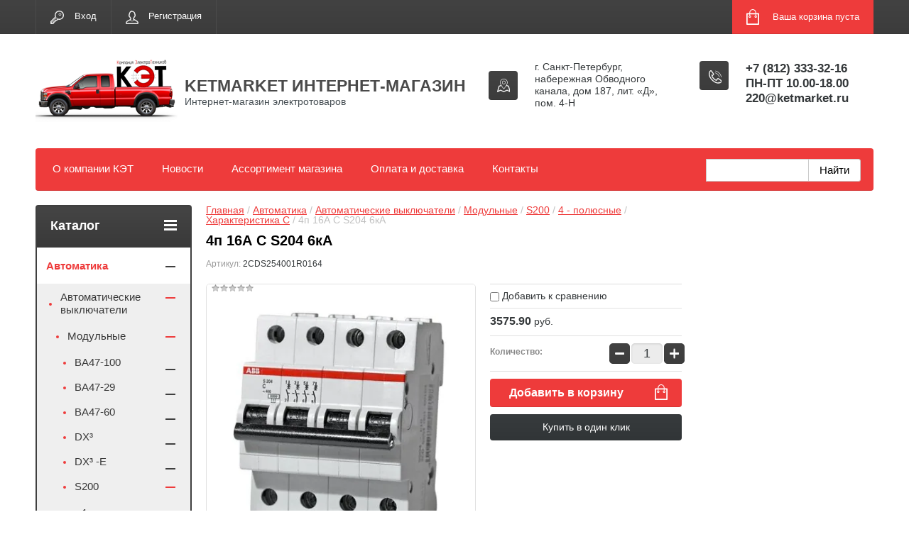

--- FILE ---
content_type: text/html; charset=utf-8
request_url: https://ketmarket.ru/shop/product/2717376902
body_size: 22484
content:

	<!doctype html>
<html lang="ru">
<head>
<meta charset="utf-8">
<meta name="robots" content="all"/>
<title>Автоматический выключатель модульный 4п 16А С S204 6кА купить недорого в Санкт-Петербурге</title>
<meta name="description" content="Автоматический выключатель модульный  4п 16А С S204 6кА по низким ценам в интернет-магазине в Санкт-Петербурге с гарантией">
<meta name="keywords" content="4п 16А С S204 6кА">
<meta name="SKYPE_TOOLBAR" content="SKYPE_TOOLBAR_PARSER_COMPATIBLE">
<meta name="viewport" content="width=device-width, initial-scale=1.0, maximum-scale=1.0, user-scalable=no">
<meta name="format-detection" content="telephone=no">
<meta http-equiv="x-rim-auto-match" content="none">
<link rel="stylesheet" href="/g/css/styles_articles_tpl.css">
<script src="/g/libs/jquery/1.10.2/jquery.min.js"></script>
<meta name='wmail-verification' content='95d668d4d5fe3933a515c3f374ea4fa8' />
<link rel='stylesheet' type='text/css' href='/shared/highslide-4.1.13/highslide.min.css'/>
<script type='text/javascript' src='/shared/highslide-4.1.13/highslide-full.packed.js'></script>
<script type='text/javascript'>
hs.graphicsDir = '/shared/highslide-4.1.13/graphics/';
hs.outlineType = null;
hs.showCredits = false;
hs.lang={cssDirection:'ltr',loadingText:'Загрузка...',loadingTitle:'Кликните чтобы отменить',focusTitle:'Нажмите чтобы перенести вперёд',fullExpandTitle:'Увеличить',fullExpandText:'Полноэкранный',previousText:'Предыдущий',previousTitle:'Назад (стрелка влево)',nextText:'Далее',nextTitle:'Далее (стрелка вправо)',moveTitle:'Передвинуть',moveText:'Передвинуть',closeText:'Закрыть',closeTitle:'Закрыть (Esc)',resizeTitle:'Восстановить размер',playText:'Слайд-шоу',playTitle:'Слайд-шоу (пробел)',pauseText:'Пауза',pauseTitle:'Приостановить слайд-шоу (пробел)',number:'Изображение %1/%2',restoreTitle:'Нажмите чтобы посмотреть картинку, используйте мышь для перетаскивания. Используйте клавиши вперёд и назад'};</script>

            <!-- 46b9544ffa2e5e73c3c971fe2ede35a5 -->
            <script src='/shared/s3/js/lang/ru.js'></script>
            <script src='/shared/s3/js/common.min.js'></script>
        <link rel='stylesheet' type='text/css' href='/shared/s3/css/calendar.css' /><link rel="icon" href="/favicon.svg" type="image/svg+xml">

<!--s3_require-->
<link rel="stylesheet" href="/g/basestyle/1.0.1/user/user.css" type="text/css"/>
<link rel="stylesheet" href="/g/basestyle/1.0.1/user/user.blue.css" type="text/css"/>
<script type="text/javascript" src="/g/basestyle/1.0.1/user/user.js" async></script>
<!--/s3_require-->





	<link rel="stylesheet" type="text/css" href="/g/shop2v2/default/css/theme.less.css"><script type="text/javascript" src="/g/printme.js"></script>
<script type="text/javascript" src="/g/shop2v2/default/js/tpl.js"></script>
<script type="text/javascript" src="/g/shop2v2/default/js/baron.min.js"></script>
<script type="text/javascript" src="/g/shop2v2/default/js/shop2.2.js"></script>
<script type="text/javascript">shop2.init({"productRefs": {"2091993902":{"cml_vidnomenklatury_3494576303":{"\u0422\u043e\u0432\u0430\u0440":["2717376902"]},"cml_opisaniefajla_3828180039":{"import_files\/42\/42686965-cff7-11e5-9c89-c8cbb8282aaa_68021319-f01e-11e5-bdd8-9c8e99f4cd56.jpeg#4\u043f 16\u0410 \u0421 S204 6\u043a\u0410":["2717376902"]},"cml_ves_3809083606":[["2717376902"]],"cml_polnoe_naimenovanie_2898163137":{"4\u043f 16\u0410 \u0421 S204 6\u043a\u0410 ":["2717376902"]},"cml_tipnomenklatury_227884271":{"\u0422\u043e\u0432\u0430\u0440":["2717376902"]}}},"apiHash": {"getPromoProducts":"0170eeeed6f2eed7e2a2d1c1c2356725","getSearchMatches":"4b86f8b6cd3451881df756c22af1585f","getFolderCustomFields":"712c072ccb740aa4120367a7a3bd6270","getProductListItem":"fd9e5cd026faa492533f26503f5feb77","cartAddItem":"ca6dc16293ed58392616b46e1ee55881","cartRemoveItem":"3a83670a6da97615827d91a622d0ad7d","cartUpdate":"43fe1108a8f48a2637d8ce13d4b565b6","cartRemoveCoupon":"c6b20acdc76088e7a5e03b5f3d5916d6","cartAddCoupon":"391141198c97ed6877d248ad1ffc7e2e","deliveryCalc":"4af1f16c462573d6d675ff89544562f1","printOrder":"fef5196cb439e2f14edf208eb73c4af3","cancelOrder":"55ba3272ab71e9e64c61f40c0f18a954","cancelOrderNotify":"59aee8d7c4391150d48148cf5fb72913","repeatOrder":"0accf3c8425316e704f1509cdd2a34d5","paymentMethods":"bd964321e2eb5c6289a4414fa4b60101","compare":"c3bc798357ff4a8cdeedc79139789ea9"},"verId": 1162979,"mode": "product","step": "","uri": "/shop","IMAGES_DIR": "/d/","cf_margin_price_enabled": 0,"my": {"list_picture_enlarge":true,"accessory":"\u0410\u043a\u0441\u0441\u0435\u0441\u0441\u0443\u0430\u0440\u044b","kit":"\u041d\u0430\u0431\u043e\u0440","recommend":"\u0420\u0435\u043a\u043e\u043c\u0435\u043d\u0434\u0443\u0435\u043c\u044b\u0435","similar":"\u041f\u043e\u0445\u043e\u0436\u0438\u0435","modification":"\u041c\u043e\u0434\u0438\u0444\u0438\u043a\u0430\u0446\u0438\u0438","unique_values":true,"show_rating_sort":true,"buy_alias":"\u0412 \u043a\u043e\u0440\u0437\u0438\u043d\u0443","special_alias":"spec","new_alias":"new"}});</script>
<style type="text/css">.product-item-thumb {width: 280px;}.product-item-thumb .product-image, .product-item-simple .product-image {height: 280px;width: 280px;}.product-item-thumb .product-amount .amount-title {width: 184px;}.product-item-thumb .product-price {width: 230px;}.shop2-product .product-side-l {width: 408px;}.shop2-product .product-image {height: 408px;width: 408px;}.shop2-product .product-thumbnails li {width: 126px;height: 126px;}</style><link rel="stylesheet" href="/g/templates/shop2/2.24.2/css/nouislider.min.css">
<link rel="stylesheet" href="/t/v2099/images/theme0/theme.scss.css">
	<!-- выделить кнопку Заказать электромонтажные работы -->
		<link rel="stylesheet" type="text/css" href="/t/js/knopka.css">
	<!-- выделить кнопку Заказать электромонтажные работы -->
<!-- <link rel="stylesheet" href="/t/v2099/images/css/theme.scss.css"> -->
<script src="/g/templates/shop2/2.24.2/js/owl.carousel.min.js" charset="utf-8"></script>
<script src="/g/templates/shop2/2.24.2/js/nouislider.min.js" charset="utf-8"></script>
<script src="/g/templates/shop2/2.24.2/js/jquery.responsivetabs.min.js"></script>
<script src="/g/templates/shop2/2.24.2/js/jquery.formstyler.min.js"></script>
<script src="/g/templates/shop2/2.24.2/js/animit.min.js"></script>
<script src="/g/templates/shop2/2.24.2/js/jquery.pudge.min.js"></script>
<script src="/g/s3/misc/includeform/0.0.3/s3.includeform.js"></script>
<script src="/g/templates/shop2/2.24.2/js/main.js" charset="utf-8"></script>

<!--[if lt IE 10]>
<script src="/g/libs/ie9-svg-gradient/0.0.1/ie9-svg-gradient.min.js"></script>
<script src="/g/libs/jquery-placeholder/2.0.7/jquery.placeholder.min.js"></script>
<script src="/g/libs/jquery-textshadow/0.0.1/jquery.textshadow.min.js"></script>
<script src="/g/s3/misc/ie/0.0.1/ie.js"></script>
<![endif]-->
<!--[if lt IE 9]>
<script src="/g/libs/html5shiv/html5.js"></script>
<![endif]-->
<meta name="mailru-domain" content="LQh2M84QzwchhBL4" />
</head>
<body>
	<div class="site-wrapper">
		<header role="banner" class="site-header">
			<div class="top-panel-wr">
				<div class="top-panel clear-self">
					<div class="regid-block">
						<a href="/user/login" class="reg-enter">Вход</a>
						<a href="/user/register" class="reg-link">Регистрация</a>
					</div>

					<div id="shop2-cart-preview">
	<div class="shop-block cart-preview ">
		<div class="cart-preview-count">0</div>
		<div class="block-body"><a href="/shop/cart">
						<div>Ваша корзина пуста</div>
                        </a>
		</div>
	</div>
</div><!-- Cart Preview -->					<a href="" class="top-panel-search-button"></a> <!--значок поиска при мобильном разрешении-->
				</div>
			</div>
			<div class="header-bot-block clear-self">
				<div class="site-name-wr">
										<div class="logo">
						<a href="http://ketmarket.ru"><img src="/thumb/2/Zw6EczzkguRSx8XIgGl-9Q/200r200/d/ford_logo.png" alt="KETMARKET ИНТЕРНЕТ-МАГАЗИН"></a>
					</div>
										<div class="site-name-in">
						<div class="site-name"><a href="http://ketmarket.ru">KETMARKET ИНТЕРНЕТ-МАГАЗИН</a></div>
						<div class="site-description">Интернет-магазин электротоваров</div>
					</div>
				</div>
				<div class="phone-block-wr clear-self">
											<div class="site-phone">
							<div class="s1" style="vertical-align: top;"></div>
							<div class="s2 site-phone__inner">
																	<div><a href="tel:+7 (812) 333-32-16">+7 (812) 333-32-16</a></div>
																	<div><a href="tel:ПН-ПТ 10.00-18.00">ПН-ПТ 10.00-18.00</a></div>
																	<div><a href="tel:220@ketmarket.ru">220@ketmarket.ru</a></div>
															</div>
						</div>
															<div class="site-adres">
						<span class="s1"></span>
						<span class="s2 site-adres__inner">г. Санкт-Петербург, набережная Обводного канала, дом 187, лит. «Д», пом. 4-Н</span>
					</div>
									</div>
			</div>
			<!--гирлянда-->
			<!--<link rel="stylesheet" href="http://uguide.ru/js/script/ds-lights-muzik.css">   <script type="text/javascript" src="http://uguide.ru/js/script/ds-lights-muzik.js"></script>   <script type="text/javascript" src="http://uguide.ru/js/script/ds-lights-muzik1.js"></script><div class="b-page_newyear">   <div class="b-page__content">   <i class="b-head-decor">   <i class="b-head-decor__inner b-head-decor__inner_n1">   <div class="b-ball b-ball_n1 b-ball_bounce">   <div class="b-ball__right"></div><div class="b-ball__i"></div></div>   <div class="b-ball b-ball_n2 b-ball_bounce">   <div class="b-ball__right"></div><div class="b-ball__i"></div></div>   <div class="b-ball b-ball_n3 b-ball_bounce">   <div class="b-ball__right"></div><div class="b-ball__i"></div></div>   <div class="b-ball b-ball_n4 b-ball_bounce">   <div class="b-ball__right"></div><div class="b-ball__i"></div></div>   <div class="b-ball b-ball_n5 b-ball_bounce">   <div class="b-ball__right"></div><div class="b-ball__i"></div></div>   <div class="b-ball b-ball_n6 b-ball_bounce">   <div class="b-ball__right"></div><div class="b-ball__i"></div></div>   <div class="b-ball b-ball_n7 b-ball_bounce">   <div class="b-ball__right"></div><div class="b-ball__i"></div></div>   <div class="b-ball b-ball_n8 b-ball_bounce">   <div class="b-ball__right"></div><div class="b-ball__i"></div></div>   <div class="b-ball b-ball_n9 b-ball_bounce">   <div class="b-ball__right"></div><div class="b-ball__i"></div></div>   <div class="b-ball b-ball_i1">   <div class="b-ball__right"></div><div class="b-ball__i"></div></div>   <div class="b-ball b-ball_i2">   <div class="b-ball__right"></div><div class="b-ball__i"></div></div>   <div class="b-ball b-ball_i3">   <div class="b-ball__right"></div><div class="b-ball__i"></div></div>   <div class="b-ball b-ball_i4">   <div class="b-ball__right"></div><div class="b-ball__i"></div></div>   <div class="b-ball b-ball_i5">   <div class="b-ball__right"></div><div class="b-ball__i"></div></div>   <div class="b-ball b-ball_i6">   <div class="b-ball__right"></div><div class="b-ball__i"></div></div>   </i>   <i class="b-head-decor__inner b-head-decor__inner_n2">   <div class="b-ball b-ball_n1 b-ball_bounce">   <div class="b-ball__right"></div><div class="b-ball__i"></div></div>   <div class="b-ball b-ball_n2 b-ball_bounce">   <div class="b-ball__right"></div><div class="b-ball__i"></div></div>   <div class="b-ball b-ball_n3 b-ball_bounce">   <div class="b-ball__right"></div><div class="b-ball__i"></div></div>   <div class="b-ball b-ball_n4 b-ball_bounce">   <div class="b-ball__right"></div><div class="b-ball__i"></div></div>   <div class="b-ball b-ball_n5 b-ball_bounce">   <div class="b-ball__right"></div><div class="b-ball__i"></div></div>   <div class="b-ball b-ball_n6 b-ball_bounce">   <div class="b-ball__right"></div><div class="b-ball__i"></div></div>   <div class="b-ball b-ball_n7 b-ball_bounce">   <div class="b-ball__right"></div><div class="b-ball__i"></div></div>   <div class="b-ball b-ball_n8 b-ball_bounce">   <div class="b-ball__right"></div><div class="b-ball__i"></div></div>   <div class="b-ball b-ball_n9 b-ball_bounce">   <div class="b-ball__right"></div><div class="b-ball__i"></div></div>   <div class="b-ball b-ball_i1">   <div class="b-ball__right"></div><div class="b-ball__i"></div></div>   <div class="b-ball b-ball_i2">   <div class="b-ball__right"></div><div class="b-ball__i"></div></div>   <div class="b-ball b-ball_i3">   <div class="b-ball__right"></div><div class="b-ball__i"></div></div>   <div class="b-ball b-ball_i4">   <div class="b-ball__right"></div><div class="b-ball__i"></div></div>   <div class="b-ball b-ball_i5">   <div class="b-ball__right"></div><div class="b-ball__i"></div></div>   <div class="b-ball b-ball_i6">   <div class="b-ball__right"></div><div class="b-ball__i"></div></div>   </i>   <i class="b-head-decor__inner b-head-decor__inner_n3">   <div class="b-ball b-ball_n1 b-ball_bounce">   <div class="b-ball__right"></div><div class="b-ball__i"></div></div>   <div class="b-ball b-ball_n2 b-ball_bounce">   <div class="b-ball__right"></div><div class="b-ball__i"></div></div>   <div class="b-ball b-ball_n3 b-ball_bounce">   <div class="b-ball__right"></div><div class="b-ball__i"></div></div>   <div class="b-ball b-ball_n4 b-ball_bounce">   <div class="b-ball__right"></div><div class="b-ball__i"></div></div>   <div class="b-ball b-ball_n5 b-ball_bounce">   <div class="b-ball__right"></div><div class="b-ball__i"></div></div>   <div class="b-ball b-ball_n6 b-ball_bounce">   <div class="b-ball__right"></div><div class="b-ball__i"></div></div>   <div class="b-ball b-ball_n7 b-ball_bounce">   <div class="b-ball__right"></div><div class="b-ball__i"></div></div>   <div class="b-ball b-ball_n8 b-ball_bounce">   <div class="b-ball__right"></div><div class="b-ball__i"></div></div>   <div class="b-ball b-ball_n9 b-ball_bounce">   <div class="b-ball__right"></div><div class="b-ball__i"></div></div>   <div class="b-ball b-ball_i1">   <div class="b-ball__right"></div><div class="b-ball__i"></div></div>   <div class="b-ball b-ball_i2">   <div class="b-ball__right"></div><div class="b-ball__i"></div></div>   <div class="b-ball b-ball_i3">   <div class="b-ball__right"></div><div class="b-ball__i"></div></div>   <div class="b-ball b-ball_i4">   <div class="b-ball__right"></div><div class="b-ball__i"></div></div>   <div class="b-ball b-ball_i5">   <div class="b-ball__right"></div><div class="b-ball__i"></div></div>   <div class="b-ball b-ball_i6">   <div class="b-ball__right"></div><div class="b-ball__i"></div></div>   </i>   <i class="b-head-decor__inner b-head-decor__inner_n4">   <div class="b-ball b-ball_n1 b-ball_bounce">   <div class="b-ball__right"></div><div class="b-ball__i"></div></div>   <div class="b-ball b-ball_n2 b-ball_bounce">   <div class="b-ball__right"></div><div class="b-ball__i"></div></div>   <div class="b-ball b-ball_n3 b-ball_bounce">   <div class="b-ball__right"></div><div class="b-ball__i"></div></div>   <div class="b-ball b-ball_n4 b-ball_bounce">   <div class="b-ball__right"></div><div class="b-ball__i"></div></div>   <div class="b-ball b-ball_n5 b-ball_bounce">   <div class="b-ball__right"></div><div class="b-ball__i"></div></div>   <div class="b-ball b-ball_n6 b-ball_bounce">   <div class="b-ball__right"></div><div class="b-ball__i"></div></div>   <div class="b-ball b-ball_n7 b-ball_bounce">   <div class="b-ball__right"></div><div class="b-ball__i"></div></div>   <div class="b-ball b-ball_n8 b-ball_bounce">   <div class="b-ball__right"></div><div class="b-ball__i"></div></div>   <div class="b-ball b-ball_n9 b-ball_bounce">   <div class="b-ball__right"></div><div class="b-ball__i"></div></div>   <div class="b-ball b-ball_i1">   <div class="b-ball__right"></div><div class="b-ball__i"></div></div>   <div class="b-ball b-ball_i2">   <div class="b-ball__right"></div><div class="b-ball__i"></div></div>   <div class="b-ball b-ball_i3">   <div class="b-ball__right"></div><div class="b-ball__i"></div></div>   <div class="b-ball b-ball_i4">   <div class="b-ball__right"></div><div class="b-ball__i"></div></div>   <div class="b-ball b-ball_i5">   <div class="b-ball__right"></div><div class="b-ball__i"></div></div>   <div class="b-ball b-ball_i6">   <div class="b-ball__right"></div><div class="b-ball__i"></div></div>   </i>   <i class="b-head-decor__inner b-head-decor__inner_n5">   <div class="b-ball b-ball_n1 b-ball_bounce">   <div class="b-ball__right"></div><div class="b-ball__i"></div></div>   <div class="b-ball b-ball_n2 b-ball_bounce">   <div class="b-ball__right"></div><div class="b-ball__i"></div></div>   <div class="b-ball b-ball_n3 b-ball_bounce">   <div class="b-ball__right"></div><div class="b-ball__i"></div></div>   <div class="b-ball b-ball_n4 b-ball_bounce">   <div class="b-ball__right"></div><div class="b-ball__i"></div></div>   <div class="b-ball b-ball_n5 b-ball_bounce">   <div class="b-ball__right"></div><div class="b-ball__i"></div></div>   <div class="b-ball b-ball_n6 b-ball_bounce">   <div class="b-ball__right"></div><div class="b-ball__i"></div></div>   <div class="b-ball b-ball_n7 b-ball_bounce">   <div class="b-ball__right"></div><div class="b-ball__i"></div></div>   <div class="b-ball b-ball_n8 b-ball_bounce">   <div class="b-ball__right"></div><div class="b-ball__i"></div></div>   <div class="b-ball b-ball_n9 b-ball_bounce">   <div class="b-ball__right"></div><div class="b-ball__i"></div></div>   <div class="b-ball b-ball_i1">   <div class="b-ball__right"></div><div class="b-ball__i"></div></div>   <div class="b-ball b-ball_i2">   <div class="b-ball__right"></div><div class="b-ball__i"></div></div>   <div class="b-ball b-ball_i3">   <div class="b-ball__right"></div><div class="b-ball__i"></div></div>   <div class="b-ball b-ball_i4">   <div class="b-ball__right"></div><div class="b-ball__i"></div></div>   <div class="b-ball b-ball_i5">   <div class="b-ball__right"></div><div class="b-ball__i"></div></div>   <div class="b-ball b-ball_i6">   <div class="b-ball__right"></div><div class="b-ball__i"></div></div>   </i>   <i class="b-head-decor__inner b-head-decor__inner_n6">   <div class="b-ball b-ball_n1 b-ball_bounce">   <div class="b-ball__right"></div><div class="b-ball__i"></div></div>   <div class="b-ball b-ball_n2 b-ball_bounce">   <div class="b-ball__right"></div><div class="b-ball__i"></div></div>   <div class="b-ball b-ball_n3 b-ball_bounce">   <div class="b-ball__right"></div><div class="b-ball__i"></div></div>   <div class="b-ball b-ball_n4 b-ball_bounce">   <div class="b-ball__right"></div><div class="b-ball__i"></div></div>   <div class="b-ball b-ball_n5 b-ball_bounce">   <div class="b-ball__right"></div><div class="b-ball__i"></div></div>   <div class="b-ball b-ball_n6 b-ball_bounce">   <div class="b-ball__right"></div><div class="b-ball__i"></div></div>   <div class="b-ball b-ball_n7 b-ball_bounce">   <div class="b-ball__right"></div><div class="b-ball__i"></div></div>   <div class="b-ball b-ball_n8 b-ball_bounce">   <div class="b-ball__right"></div><div class="b-ball__i"></div></div>   <div class="b-ball b-ball_n9 b-ball_bounce">   <div class="b-ball__right"></div><div class="b-ball__i"></div></div>   <div class="b-ball b-ball_i1">   <div class="b-ball__right"></div><div class="b-ball__i"></div></div>   <div class="b-ball b-ball_i2">   <div class="b-ball__right"></div><div class="b-ball__i"></div></div>   <div class="b-ball b-ball_i3">   <div class="b-ball__right"></div><div class="b-ball__i"></div></div>   <div class="b-ball b-ball_i4">   <div class="b-ball__right"></div><div class="b-ball__i"></div></div>   <div class="b-ball b-ball_i5">   <div class="b-ball__right"></div><div class="b-ball__i"></div></div>   <div class="b-ball b-ball_i6">   <div class="b-ball__right"></div><div class="b-ball__i"></div></div>   </i>   <i class="b-head-decor__inner b-head-decor__inner_n7">   <div class="b-ball b-ball_n1 b-ball_bounce">   <div class="b-ball__right"></div><div class="b-ball__i"></div></div>   <div class="b-ball b-ball_n2 b-ball_bounce">   <div class="b-ball__right"></div><div class="b-ball__i"></div></div>   <div class="b-ball b-ball_n3 b-ball_bounce">   <div class="b-ball__right"></div><div class="b-ball__i"></div></div>   <div class="b-ball b-ball_n4 b-ball_bounce">   <div class="b-ball__right"></div><div class="b-ball__i"></div></div>   <div class="b-ball b-ball_n5 b-ball_bounce">   <div class="b-ball__right"></div><div class="b-ball__i"></div></div>   <div class="b-ball b-ball_n6 b-ball_bounce">   <div class="b-ball__right"></div><div class="b-ball__i"></div></div>   <div class="b-ball b-ball_n7 b-ball_bounce">   <div class="b-ball__right"></div><div class="b-ball__i"></div></div>   <div class="b-ball b-ball_n8 b-ball_bounce">   <div class="b-ball__right"></div><div class="b-ball__i"></div></div>   <div class="b-ball b-ball_n9 b-ball_bounce">   <div class="b-ball__right"></div><div class="b-ball__i"></div></div>   <div class="b-ball b-ball_i1">   <div class="b-ball__right"></div><div class="b-ball__i"></div></div>   <div class="b-ball b-ball_i2">   <div class="b-ball__right"></div><div class="b-ball__i"></div></div>   <div class="b-ball b-ball_i3">   <div class="b-ball__right"></div><div class="b-ball__i"></div></div>   <div class="b-ball b-ball_i4">   <div class="b-ball__right"></div><div class="b-ball__i"></div></div>   <div class="b-ball b-ball_i5">   <div class="b-ball__right"></div><div class="b-ball__i"></div></div>   <div class="b-ball b-ball_i6">   <div class="b-ball__right"></div><div class="b-ball__i"></div></div>   </i>   </i>   </div>   </div>
			-->
			<!--гирлянда-->
			<div class="top-navigation-wrap">
				<div class="top-navigation-in">
					
					<div class="top-menu-wrapper">
						<a href="#" class="top-panel-navigation-button"></a>
						
						<div class="top-menu-scroller">
							<div class="top-categor-wr">
								<div class="top-categor-title">Каталог<span class="s1"><span class="s2"></span></span></div>
								<ul class="left-categor"><li class="opened"><a href="/avtomatika" >Автоматика</a><ul class="level-2"><li class="opened"><a href="/avtomaticheskie-vyklyuchateli" >Автоматические выключатели</a><ul class="level-3"><li class="opened"><a href="/modulnye" >Модульные</a><ul class="level-4"><li><a href="/ba47-100" >BA47-100</a><ul class="level-5"><li><a href="/shop/folder/1-polyusnyye-4" >1 - полюсные</a><ul class="level-6"><li><a href="/kharakteristika-c" >Характеристика С</a></li></ul></li><li><a href="/shop/folder/3-polyusnyye-5" >3 - полюсные</a><ul class="level-6"><li><a href="/kharakteristika-d" >Характеристика D</a></li><li><a href="/kharakteristika-c-1" >Характеристика С</a></li></ul></li></ul></li><li><a href="/ba47-29" >BA47-29</a><ul class="level-5"><li><a href="/shop/folder/1-polyusnyye-3" >1 - полюсные</a><ul class="level-6"><li><a href="/kharakteristika-c-2" >Характеристика С</a></li><li><a href="/kharakteristika-b" >Характеритика В</a></li></ul></li><li><a href="/2--polyusnye" >2 - полюсные</a><ul class="level-6"><li><a href="/kharakteristika-c-3" >Характеристика С</a></li></ul></li><li><a href="/3-polyusnye" >3 - полюсные</a><ul class="level-6"><li><a href="/kharakteristika-b-1" >Характеристика В</a></li><li><a href="/kharakteristika-c-4" >Характеристика С</a></li></ul></li></ul></li><li><a href="/ba47-60" >BA47-60</a><ul class="level-5"><li><a href="/shop/folder/1-polyusnyye-2" >1 - полюсные</a><ul class="level-6"><li><a href="/kharakteristika-c-5" >Характеристика С</a></li></ul></li><li><a href="/shop/folder/3-polyusnyye-3" >3 - полюсные</a><ul class="level-6"><li><a href="/kharakteristika-d-1" >Характеристика D</a></li><li><a href="/kharakteristika-c-6" >Характеристика С</a></li></ul></li></ul></li><li><a href="/dx3-a" >DX³</a><ul class="level-5"><li><a href="/shop/folder/1-polyusnyy-1" >1 - полюсный</a><ul class="level-6"><li><a href="/kharakteristika-d-2" >Характеристика D</a></li><li><a href="/kharakteristika-c-7" >Характеристика С</a></li></ul></li><li><a href="/shop/folder/3-polyusnyye" >3 - полюсные</a><ul class="level-6"><li><a href="/kharakteristika-d-3" >Характеристика D</a></li><li><a href="/kharakteristika-c-8" >Характеристика С</a></li></ul></li></ul></li><li><a href="/dx3-e" >DX³ -E</a><ul class="level-5"><li><a href="/shop/folder/1-polyusnyy" >1 - полюсный</a><ul class="level-6"><li><a href="/kharakteristika-b-2" >Характеристика В</a></li><li><a href="/kharakteristika-c-9" >Характеристика С</a></li></ul></li><li><a href="/shop/folder/2-polyusnyy" >2 - полюсный</a><ul class="level-6"><li><a href="/kharakteristika-c-10" >Характеристика  С</a></li></ul></li><li><a href="/shop/folder/3-polyusnyy" >3 - полюсный</a><ul class="level-6"><li><a href="/kharakteristika-c-11" >Характеристика С</a></li></ul></li></ul></li><li class="opened"><a href="/s200" >S200</a><ul class="level-5"><li><a href="/shop/folder/1-polyusnyye" >1 - полюсные</a></li><li><a href="/shop/folder/122665209" >2 - полюсные</a><ul class="level-6"><li><a href="/shop/folder/122665409" >Характеристика С</a></li></ul></li><li><a href="/shop/folder/122665609" >3 - полюсные</a><ul class="level-6"><li><a href="/shop/folder/122665809" >Характеристика D</a></li><li><a href="/shop/folder/122666009" >Характеристика В</a></li><li><a href="/shop/folder/122666209" >Характеристика С</a></li></ul></li><li class="opened"><a href="/shop/folder/122666409" >4 - полюсные</a><ul class="level-6"><li class="opened active"><a href="/shop/folder/122666609" >Характеристика С</a></li></ul></li></ul></li><li><a href="/s800" >S800</a><ul class="level-5"><li><a href="/shop/folder/122667009" >3 - полюсные</a><ul class="level-6"><li><a href="/shop/folder/122667209" >Характеристика С</a></li></ul></li></ul></li><li><a href="/sh200l" >SH200L</a><ul class="level-5"><li><a href="/shop/folder/122667609" >1 - полюсные</a><ul class="level-6"><li><a href="/shop/folder/122667809" >Характеристика С</a></li></ul></li><li><a href="/shop/folder/122668009" >3 - полюсные</a><ul class="level-6"><li><a href="/shop/folder/122668209" >Характеристика С</a></li></ul></li></ul></li><li><a href="/tx3" >TX³</a><ul class="level-5"><li><a href="/shop/folder/122668609" >1 - полюсные</a><ul class="level-6"><li><a href="/shop/folder/122668809" >Характеристика С</a></li></ul></li></ul></li></ul></li><li><a href="/silovye" >Силовые</a><ul class="level-4"><li><a href="/va88" >ВА88</a></li></ul></li></ul></li><li><a href="/avdt" >АВДТ (выкл.дифф.тока)</a><ul class="level-3"><li><a href="/ds202" >DS202</a></li><li><a href="/ds204" >DS204</a></li><li><a href="/dsh941r" >DSH941R</a></li><li><a href="/avdt-32" >АВДТ-32</a></li><li><a href="/avdt-34" >АВДТ-34</a></li><li><a href="/avdt-dx3" >АВДТ DX3</a></li></ul></li><li><a href="/knopki-lampy-pereklyuchateli" >Кнопки, Лампы, Переключатели</a><ul class="level-3"><li><a href="/abb-k" >ABB</a></li><li><a href="/iek-k" >IEK</a></li><li><a href="/shop/folder/152864809" >Legrand</a></li></ul></li><li><a href="/komplektuyushchie" >Комплектующие</a></li><li><a href="/kontaktor" >Контактор</a><ul class="level-3"><li><a href="/kontaktor-iek" >IEK</a></li><li><a href="/kontaktor-legrand" >Legrand</a></li><li><a href="/legrand-abb" >АВВ</a></li><li><a href="/aksessuary-dlya-kontaktorov" >Аксессуары для контакторов</a></li><li><a href="/blokirovka-dlya-kontaktorov" >Блокировка для контакторов</a></li></ul></li><li><a href="/uzip" >Ограничитель перенапряжения (УЗИП)</a><ul class="level-3"><li><a href="/ovr" >OVR</a></li><li><a href="/ops-1" >ОПС-1</a></li></ul></li><li><a href="/rascepiteliizashchita" >Расцепители и защита электродвигателя</a><ul class="level-3"><li><a href="/abb-r" >ABB</a></li></ul></li><li><a href="/rele" >Реле</a><ul class="level-3"><li><a href="/abb-rele" >ABB</a></li><li><a href="/iek-rele" >IEK</a></li><li><a href="/elementy-i-aksessuary" >Элементы и аксессуары</a></li></ul></li><li><a href="/rubilniki" >Рубильники</a><ul class="level-3"><li><a href="/abb-rubilniki" >ABB</a></li><li><a href="/iek-rubilniki" >IEK</a></li><li><a href="/legrand-rubilniki" >Legrand</a></li></ul></li><li><a href="/uzo" >УЗО</a><ul class="level-3"><li><a href="/uzo-dx3" >DX3</a></li><li><a href="/f202" >F202</a></li><li><a href="/f204" >F204</a></li><li><a href="/fh202" >FH202</a></li><li><a href="/shop/folder/122676409" >FH204</a></li><li><a href="/uzo-tx3" >TX3</a></li><li><a href="/vd1-63" >ВД1-63</a></li></ul></li></ul></li><li><a href="/gofra-i-truba" >Гофра и жесткая труба</a><ul class="level-2"><li><a href="/dkc" >DKC</a></li><li><a href="/iek" >IEK</a></li></ul></li><li><a href="/izolenta" >Изолента</a><ul class="level-2"><li><a href="/shop/folder/122679809" >Изолента 15 мм</a></li><li><a href="/shop/folder/133750809" >Изолента 19 мм</a></li></ul></li><li><a href="/kabel" >Кабель</a><ul class="level-2"><li><a href="/kabel-silovoy" >Кабель силовой для стационарной прокладки</a><ul class="level-3"><li><a href="/shop/folder/122682409" >NYM, NYMнг(A)-LS</a></li><li><a href="/shop/folder/122682609" >АВВГ, АВВГ-П, АВВГнг, АВВГнг-LS , АВВГз</a></li><li><a href="/shop/folder/122682809" >ВБШв, ВБШвнг(A), ВБШвнг(A)-LS</a></li><li><a href="/shop/folder/122683009" >ВВГ, ВВГнг(A), ВВГнг(A)-LS</a></li><li><a href="/shop/folder/122683209" >ВВГнг(A) - FRLS, ВВГнг(A) - FRHF</a></li><li><a href="/shop/folder/122683409" >ВВГнг(A) -LSLTx, ВВГнг(A) -FRLSLTx</a></li></ul></li></ul></li><li><a href="/shop/folder/122687009" >Кабель-канал</a><ul class="level-2"><li><a href="/shop/folder/122687209" >DKC</a></li><li><a href="/shop/folder/122687409" >IEK</a></li><li><a href="/shop/folder/122687609" >Legrand</a></li></ul></li><li><a href="/korobkimontazhnye" >Коробки монтажные</a></li><li><a href="/krepezh" >Крепеж</a></li><li><a href="/shop/folder/122689209" >Стяжка, Хомут</a></li><li><a href="/ploshchadki-samokleyushchiesya" >Площадки самоклеющиеся</a></li><li><a href="/shop/folder/122689409" >Кросс-модули/Клеммы/Шины</a><ul class="level-2"><li><a href="/shop/folder/122689609" >Legrand</a></li><li><a href="/shop/folder/122690009" >АВВ</a></li></ul></li><li><a href="/klemmy-wago" >Клеммы WAGO</a></li><li><a href="/svetodiodnaya-lenta" >Светодиодная лента</a></li><li><a href="/osveshchenie" >Освещение</a><ul class="level-2"><li><a href="/lampy" >Лампы</a><ul class="level-3"><li><a href="/jazzway" >Jazzway</a></li><li><a href="/navigator" >Navigator</a></li><li><a href="/osram" >OSRAM</a></li><li><a href="/philips" >PHILIPS</a></li><li><a href="/onlayt" >ОНЛАЙТ</a></li><li><a href="/shop/folder/318409409" >Uniel</a></li><li><a href="/shop/folder/404894809" >Gauss</a><ul class="level-4"><li><a href="/shop/folder/404895009" >Свеча</a></li><li><a href="/shop/folder/404895209" >Шар</a></li></ul></li></ul></li></ul></li><li><a href="/furnitura" >Фурнитура</a><ul class="level-2"><li><a href="/merten" >Merten</a><ul class="level-3"><li><a href="/vyklyuchateli-merten" >Выключатели и переключатели</a></li><li><a href="/klavishi-merten" >Клавиши</a></li><li><a href="/ramki-merten" >Рамки</a><ul class="level-4"><li><a href="/artec" >Artec</a></li><li><a href="/m-plan" >M-Plan</a></li><li><a href="/m-pure" >M-Pure</a></li><li><a href="/m-smart" >M-Smart</a></li></ul></li><li><a href="/rozetki-merten" >Розетки</a></li><li><a href="/dimmery-merten" >Светорегуляторы (диммеры)</a></li><li><a href="/termoregulyatory-merten" >Терморегуляторы</a></li></ul></li><li><a href="/mosaic" >Mosaic</a><ul class="level-3"><li><a href="/vyklyuchateli-mosaic" >Выключатели и переключатели</a></li><li><a href="/zaglushki-mosaic" >Заглушки</a></li><li><a href="/korobki-mosaic" >Коробки накладного монтажа</a></li><li><a href="/ramki-mosaic" >Рамки</a></li><li><a href="/rozetki-mosaic" >Розетки</a></li><li><a href="/supporty-mosaic" >Суппорты</a></li></ul></li><li><a href="/unica" >Unica</a><ul class="level-3"><li><a href="/vyklyuchateli-unica" >Выключатели и переключатели</a></li><li><a href="/zaglushki-unica" >Заглушки</a></li><li><a href="/korobki-unica" >Коробки накладного монтажа</a></li><li><a href="/ramki-unica" >Рамки</a><ul class="level-4"><li><a href="/quadro" >Quadro</a></li><li><a href="/top" >Top</a></li><li><a href="/unica-classic" >Unica Classic</a></li></ul></li><li><a href="/rozetki-unica" >Розетки</a></li><li><a href="/dimmery-unica" >Светорегуляторы (диммеры)</a></li><li><a href="/termoregulyatory-unica" >Терморегуляторы</a></li><li><a href="/unica-khameleon" >Хамелеон</a></li></ul></li><li><a href="/valena" >Valena</a><ul class="level-3"><li><a href="/vyklyuchateli-valena" >Выключатели и переключатели</a></li><li><a href="/zaglushki-valena" >Заглушки</a></li><li><a href="/korobki-valena" >Коробки накладного монтажа</a></li><li><a href="/ramki-valena" >Рамки</a></li><li><a href="/rozetki-valena" >Розетки</a></li><li><a href="/dimmery-valena" >Светорегуляторы (диммеры)</a></li></ul></li><li><a href="/zenit" >Zenit</a><ul class="level-3"><li><a href="/vyklyuchateli-zenit" >Выключатели и переключатели</a></li><li><a href="/zaglushki-zenit" >Заглушки</a></li><li><a href="/korobki-zenit" >Коробки накладного монтажа</a></li><li><a href="/ramki-zenit" >Рамки</a></li><li><a href="/rozetki-zenit" >Розетки</a></li><li><a href="/supporty-zenit" >Суппорты</a></li><li><a href="/termoregulyatory-zenit" >Терморегуляторы</a></li></ul></li></ul></li><li><a href="/shchity" >Щиты</a><ul class="level-2"><li><a href="/abb-shchity" >ABB</a><ul class="level-3"><li><a href="/mistral" >Mistral</a></li><li><a href="/twinline" >TwinLine</a></li><li><a href="/u-at" >U/AT</a></li></ul></li><li><a href="/iek-shchity" >IEK</a><ul class="level-3"><li><a href="/shchmp" >ЩМП</a></li><li><a href="/shchrv" >ЩРВ</a></li><li><a href="/shchrn" >ЩРН</a></li><li><a href="/shchurv" >ЩУРВ</a></li><li><a href="/shchurn" >ЩУРН</a></li></ul></li></ul></li><li><a href="/shop/folder/styazhka" >Стяжка</a></li><li><a href="/shop/folder/homut" >Хомут</a></li></ul>							</div>
							<div class="regid-block">
								<a href="/user/login" class="reg-enter">Вход</a>
								<a href="/user/register" class="reg-link">Регистрация</a>
							</div>
							<ul class="top-menu"><li><a href="/o-kompanii-ket" >О компании КЭТ</a></li><li><a href="/novosti" >Новости</a></li><li><a href="/assortiment-magazina" >Ассортимент магазина</a></li><li><a href="/oplataidostavka" >Оплата и доставка</a></li><li><a href="/kontakty" >Контакты</a></li></ul>							<ul class="left-menu"><li class="opened active"><a href="/" >Интернет-магазин электротоваров</a></li><li><a href="/stati" >Статьи</a></li><li><a href="/spravochnayainformaciya" >Справочная информация</a></li><li><a href="/katalogi" >Каталоги</a></li><li><a href="/zakazatelektromontazhnyeraboty" >Заказать электромонтажные работы</a></li><li><a href="/karta-sayta" >Карта сайта</a></li><li><a href="/search2" >Поиск по сайту</a></li></ul>						</div>
					</div>
					<div class="search-block-wr">
						
<script type="text/javascript">window.ya_site_path = { serp: "//site.yandex.ru/search/site/catalog/" };</script>
<div class="ya-site-form ya-site-form_inited_no" onclick="return {'action':'http://ketmarket.ru/search2','arrow':false,'bg':'transparent','fontsize':'15','fg':'#000000','language':'ru','logo':'rb','publicname':'','suggest':true,'target':'_self','tld':'ru','type':2,'usebigdictionary':false,'searchid':2282881,'input_fg':'#000000','input_bg':'#FFFFFF','input_fontStyle':'normal','input_fontWeight':'normal','input_placeholder':'','input_placeholderColor':'#000000','input_borderColor':'#cbcbcb','is_catalog':true}">
	<form action="//site.yandex.ru/search/site/catalog/" method="get" target="_self" accept-charset="utf-8">
		<input type="hidden" name="searchid" value="2282881"/>
		<input type="hidden" name="l10n" value="ru"/>
		<input type="hidden" name="reqenc" value=""/>
		<input type="search" name="text" value="" style="outline: 0 !important;font-size: 15px !important;height: 32px !important;padding: 6px 10px 7px !important;border: 1px solid #ccc;border-radius: 0 !important;"/>
		<input type="submit" value="Найти" style="outline: 0 !important;font-size: 15px !important;background: #fff !important;color: #000 !important;height: 32px !important;padding: 6px 15px 7px !important;border: 1px solid #cbcbcb;margin: 0 0 0 -1px;border-radius: 0 3px 3px 0;"/>
	<re-captcha data-captcha="recaptcha"
     data-name="captcha"
     data-sitekey="6LcNwrMcAAAAAOCVMf8ZlES6oZipbnEgI-K9C8ld"
     data-lang="ru"
     data-rsize="invisible"
     data-type="image"
     data-theme="light"></re-captcha></form>
</div>
<style type="text/css">.ya-page_js_yes .ya-site-form_inited_no { display: none; }.ya-site-form__input-text:focus,.ya-site-form__submit:focus {border-color: #d0ba65 !important;box-shadow: 0 0 10px #fc0 !important;}</style>
<script type="text/javascript">(function(w,d,c){var s=d.createElement('script'),h=d.getElementsByTagName('script')[0],e=d.documentElement;if((' '+e.className+' ').indexOf(' ya-page_js_yes ')===-1){e.className+=' ya-page_js_yes';}s.type='text/javascript';s.async=true;s.charset='utf-8';s.src=(d.location.protocol==='https:'?'https:':'http:')+'//site.yandex.net/v2.0/js/all.js';h.parentNode.insertBefore(s,h);(w[c]||(w[c]=[])).push(function(){Ya.Site.Form.init()})})(window,document,'yandex_site_callbacks');</script>

						<!--<a href="#" class="search-btn"></a>-->
					</div>
					<div class="top-navigation-search-preview">
						<div class="search-online-store-wrapper">
							<div class="search-online-store-button"></div>
							<div class="search-online-store-scroller">				
									
    
<div class="search-online-store">
	<div class="block-title">Расширенный поиск</div>
	<div class="block-title2">Поиск</div>

	<div class="block-body">
		<form class="dropdown clear-self" action="/shop/search" enctype="multipart/form-data">
			<input type="hidden" name="sort_by" value="">
							<div class="field text">
					<label class="field-title" for="s[name]">Название:</label>
					<label class="input"><input type="text" name="s[name]" id="s[name]" value=""></label>
				</div>
			
							<div class="field dimension range_slider_wrapper clear-self">
					<span class="field-title">Цена (руб.):</span>
					<label class="start">
						<span class="input"><input name="s[price][min]" type="text" value="0" class="noUi-slider__low"></span>
					</label>
					<label class="end">
						<span class="input"><input name="s[price][max]" type="text" value="40000" class="noUi-slider__hight"></span>
					</label>
					<div class="noUi-slider"></div>
				</div>
			
 			 


							<div class="field text">
					<label class="field-title" for="s[article">Артикул:</label>
					<label class="input"><input type="text" name="s[article]" id="s[article" value=""></label>
				</div>
			
							<div class="field text">
					<label class="field-title" for="search_text">Текст:</label>
					<label class="input"><input type="text" name="search_text" id="search_text"  value=""></label>
				</div>
						
							<div class="field select">
					<span class="field-title">Выберите категорию:</span>
					<select name="s[folder_id]" id="s[folder_id]">
						<option value="">Все</option>
																											                            <option value="122653609" >
	                                 Автоматика
	                            </option>
	                        														                            <option value="122656609" >
	                                &raquo; Автоматические выключатели
	                            </option>
	                        														                            <option value="122656809" >
	                                &raquo;&raquo; Модульные
	                            </option>
	                        														                            <option value="122657009" >
	                                &raquo;&raquo;&raquo; BA47-100
	                            </option>
	                        														                            <option value="122657209" >
	                                &raquo;&raquo;&raquo;&raquo; 1 - полюсные
	                            </option>
	                        														                            <option value="122657409" >
	                                &raquo;&raquo;&raquo;&raquo;&raquo; Характеристика С
	                            </option>
	                        														                            <option value="122657609" >
	                                &raquo;&raquo;&raquo;&raquo; 3 - полюсные
	                            </option>
	                        														                            <option value="122657809" >
	                                &raquo;&raquo;&raquo;&raquo;&raquo; Характеристика D
	                            </option>
	                        														                            <option value="122658009" >
	                                &raquo;&raquo;&raquo;&raquo;&raquo; Характеристика С
	                            </option>
	                        														                            <option value="122658209" >
	                                &raquo;&raquo;&raquo; BA47-29
	                            </option>
	                        														                            <option value="122658409" >
	                                &raquo;&raquo;&raquo;&raquo; 1 - полюсные
	                            </option>
	                        														                            <option value="122658609" >
	                                &raquo;&raquo;&raquo;&raquo;&raquo; Характеристика С
	                            </option>
	                        														                            <option value="122658809" >
	                                &raquo;&raquo;&raquo;&raquo;&raquo; Характеритика В
	                            </option>
	                        														                            <option value="122659009" >
	                                &raquo;&raquo;&raquo;&raquo; 2 - полюсные
	                            </option>
	                        														                            <option value="122659209" >
	                                &raquo;&raquo;&raquo;&raquo;&raquo; Характеристика С
	                            </option>
	                        														                            <option value="122659409" >
	                                &raquo;&raquo;&raquo;&raquo; 3 - полюсные
	                            </option>
	                        														                            <option value="122659609" >
	                                &raquo;&raquo;&raquo;&raquo;&raquo; Характеристика В
	                            </option>
	                        														                            <option value="122659809" >
	                                &raquo;&raquo;&raquo;&raquo;&raquo; Характеристика С
	                            </option>
	                        														                            <option value="122660009" >
	                                &raquo;&raquo;&raquo; BA47-60
	                            </option>
	                        														                            <option value="122660209" >
	                                &raquo;&raquo;&raquo;&raquo; 1 - полюсные
	                            </option>
	                        														                            <option value="122660409" >
	                                &raquo;&raquo;&raquo;&raquo;&raquo; Характеристика С
	                            </option>
	                        														                            <option value="122660609" >
	                                &raquo;&raquo;&raquo;&raquo; 3 - полюсные
	                            </option>
	                        														                            <option value="122660809" >
	                                &raquo;&raquo;&raquo;&raquo;&raquo; Характеристика D
	                            </option>
	                        														                            <option value="122661009" >
	                                &raquo;&raquo;&raquo;&raquo;&raquo; Характеристика С
	                            </option>
	                        														                            <option value="122661209" >
	                                &raquo;&raquo;&raquo; DX³
	                            </option>
	                        														                            <option value="122661409" >
	                                &raquo;&raquo;&raquo;&raquo; 1 - полюсный
	                            </option>
	                        														                            <option value="122661609" >
	                                &raquo;&raquo;&raquo;&raquo;&raquo; Характеристика D
	                            </option>
	                        														                            <option value="122661809" >
	                                &raquo;&raquo;&raquo;&raquo;&raquo; Характеристика С
	                            </option>
	                        														                            <option value="122662009" >
	                                &raquo;&raquo;&raquo;&raquo; 3 - полюсные
	                            </option>
	                        														                            <option value="122662209" >
	                                &raquo;&raquo;&raquo;&raquo;&raquo; Характеристика D
	                            </option>
	                        														                            <option value="122662409" >
	                                &raquo;&raquo;&raquo;&raquo;&raquo; Характеристика С
	                            </option>
	                        														                            <option value="122662609" >
	                                &raquo;&raquo;&raquo; DX³ -E
	                            </option>
	                        														                            <option value="122662809" >
	                                &raquo;&raquo;&raquo;&raquo; 1 - полюсный
	                            </option>
	                        														                            <option value="122663009" >
	                                &raquo;&raquo;&raquo;&raquo;&raquo; Характеристика В
	                            </option>
	                        														                            <option value="122663209" >
	                                &raquo;&raquo;&raquo;&raquo;&raquo; Характеристика С
	                            </option>
	                        														                            <option value="122663409" >
	                                &raquo;&raquo;&raquo;&raquo; 2 - полюсный
	                            </option>
	                        														                            <option value="122663609" >
	                                &raquo;&raquo;&raquo;&raquo;&raquo; Характеристика  С
	                            </option>
	                        														                            <option value="122663809" >
	                                &raquo;&raquo;&raquo;&raquo; 3 - полюсный
	                            </option>
	                        														                            <option value="122664009" >
	                                &raquo;&raquo;&raquo;&raquo;&raquo; Характеристика С
	                            </option>
	                        														                            <option value="122664209" >
	                                &raquo;&raquo;&raquo; S200
	                            </option>
	                        														                            <option value="122664409" >
	                                &raquo;&raquo;&raquo;&raquo; 1 - полюсные
	                            </option>
	                        														                            <option value="122665209" >
	                                &raquo;&raquo;&raquo;&raquo; 2 - полюсные
	                            </option>
	                        														                            <option value="122665409" >
	                                &raquo;&raquo;&raquo;&raquo;&raquo; Характеристика С
	                            </option>
	                        														                            <option value="122665609" >
	                                &raquo;&raquo;&raquo;&raquo; 3 - полюсные
	                            </option>
	                        														                            <option value="122665809" >
	                                &raquo;&raquo;&raquo;&raquo;&raquo; Характеристика D
	                            </option>
	                        														                            <option value="122666009" >
	                                &raquo;&raquo;&raquo;&raquo;&raquo; Характеристика В
	                            </option>
	                        														                            <option value="122666209" >
	                                &raquo;&raquo;&raquo;&raquo;&raquo; Характеристика С
	                            </option>
	                        														                            <option value="122666409" >
	                                &raquo;&raquo;&raquo;&raquo; 4 - полюсные
	                            </option>
	                        														                            <option value="122666609" >
	                                &raquo;&raquo;&raquo;&raquo;&raquo; Характеристика С
	                            </option>
	                        														                            <option value="122666809" >
	                                &raquo;&raquo;&raquo; S800
	                            </option>
	                        														                            <option value="122667009" >
	                                &raquo;&raquo;&raquo;&raquo; 3 - полюсные
	                            </option>
	                        														                            <option value="122667209" >
	                                &raquo;&raquo;&raquo;&raquo;&raquo; Характеристика С
	                            </option>
	                        														                            <option value="122667409" >
	                                &raquo;&raquo;&raquo; SH200L
	                            </option>
	                        														                            <option value="122667609" >
	                                &raquo;&raquo;&raquo;&raquo; 1 - полюсные
	                            </option>
	                        														                            <option value="122667809" >
	                                &raquo;&raquo;&raquo;&raquo;&raquo; Характеристика С
	                            </option>
	                        														                            <option value="122668009" >
	                                &raquo;&raquo;&raquo;&raquo; 3 - полюсные
	                            </option>
	                        														                            <option value="122668209" >
	                                &raquo;&raquo;&raquo;&raquo;&raquo; Характеристика С
	                            </option>
	                        														                            <option value="122668409" >
	                                &raquo;&raquo;&raquo; TX³
	                            </option>
	                        														                            <option value="122668609" >
	                                &raquo;&raquo;&raquo;&raquo; 1 - полюсные
	                            </option>
	                        														                            <option value="122668809" >
	                                &raquo;&raquo;&raquo;&raquo;&raquo; Характеристика С
	                            </option>
	                        														                            <option value="122669009" >
	                                &raquo;&raquo; Силовые
	                            </option>
	                        														                            <option value="122670009" >
	                                &raquo;&raquo;&raquo; ВА88
	                            </option>
	                        														                            <option value="122655209" >
	                                &raquo; АВДТ (выкл.дифф.тока)
	                            </option>
	                        														                            <option value="122655409" >
	                                &raquo;&raquo; DS202
	                            </option>
	                        														                            <option value="122655609" >
	                                &raquo;&raquo; DS204
	                            </option>
	                        														                            <option value="122655809" >
	                                &raquo;&raquo; DSH941R
	                            </option>
	                        														                            <option value="122656009" >
	                                &raquo;&raquo; АВДТ-32
	                            </option>
	                        														                            <option value="122656209" >
	                                &raquo;&raquo; АВДТ-34
	                            </option>
	                        														                            <option value="122656409" >
	                                &raquo;&raquo; АВДТ DX3
	                            </option>
	                        														                            <option value="122670209" >
	                                &raquo; Кнопки, Лампы, Переключатели
	                            </option>
	                        														                            <option value="122670409" >
	                                &raquo;&raquo; ABB
	                            </option>
	                        														                            <option value="122670609" >
	                                &raquo;&raquo; IEK
	                            </option>
	                        														                            <option value="152864809" >
	                                &raquo;&raquo; Legrand
	                            </option>
	                        														                            <option value="122670809" >
	                                &raquo; Комплектующие
	                            </option>
	                        														                            <option value="122671009" >
	                                &raquo; Контактор
	                            </option>
	                        														                            <option value="122671209" >
	                                &raquo;&raquo; IEK
	                            </option>
	                        														                            <option value="122671409" >
	                                &raquo;&raquo; Legrand
	                            </option>
	                        														                            <option value="122671609" >
	                                &raquo;&raquo; АВВ
	                            </option>
	                        														                            <option value="122671809" >
	                                &raquo;&raquo; Аксессуары для контакторов
	                            </option>
	                        														                            <option value="122672009" >
	                                &raquo;&raquo; Блокировка для контакторов
	                            </option>
	                        														                            <option value="122672409" >
	                                &raquo; Ограничитель перенапряжения (УЗИП)
	                            </option>
	                        														                            <option value="122672609" >
	                                &raquo;&raquo; OVR
	                            </option>
	                        														                            <option value="122672809" >
	                                &raquo;&raquo; ОПС-1
	                            </option>
	                        														                            <option value="122673009" >
	                                &raquo; Расцепители и защита электродвигателя
	                            </option>
	                        														                            <option value="122673209" >
	                                &raquo;&raquo; ABB
	                            </option>
	                        														                            <option value="122673609" >
	                                &raquo; Реле
	                            </option>
	                        														                            <option value="122673809" >
	                                &raquo;&raquo; ABB
	                            </option>
	                        														                            <option value="122674009" >
	                                &raquo;&raquo; IEK
	                            </option>
	                        														                            <option value="122674209" >
	                                &raquo;&raquo; Элементы и аксессуары
	                            </option>
	                        														                            <option value="122674409" >
	                                &raquo; Рубильники
	                            </option>
	                        														                            <option value="122674609" >
	                                &raquo;&raquo; ABB
	                            </option>
	                        														                            <option value="122674809" >
	                                &raquo;&raquo; IEK
	                            </option>
	                        														                            <option value="122675009" >
	                                &raquo;&raquo; Legrand
	                            </option>
	                        														                            <option value="122675409" >
	                                &raquo; УЗО
	                            </option>
	                        														                            <option value="122675609" >
	                                &raquo;&raquo; DX3
	                            </option>
	                        														                            <option value="122675809" >
	                                &raquo;&raquo; F202
	                            </option>
	                        														                            <option value="122676009" >
	                                &raquo;&raquo; F204
	                            </option>
	                        														                            <option value="122676209" >
	                                &raquo;&raquo; FH202
	                            </option>
	                        														                            <option value="122676409" >
	                                &raquo;&raquo; FH204
	                            </option>
	                        														                            <option value="122676609" >
	                                &raquo;&raquo; TX3
	                            </option>
	                        														                            <option value="122676809" >
	                                &raquo;&raquo; ВД1-63
	                            </option>
	                        														                            <option value="122677809" >
	                                 Гофра и жесткая труба
	                            </option>
	                        														                            <option value="122678009" >
	                                &raquo; DKC
	                            </option>
	                        														                            <option value="122678409" >
	                                &raquo; IEK
	                            </option>
	                        														                            <option value="122679609" >
	                                 Изолента
	                            </option>
	                        														                            <option value="122679809" >
	                                &raquo; Изолента 15 мм
	                            </option>
	                        														                            <option value="133750809" >
	                                &raquo; Изолента 19 мм
	                            </option>
	                        														                            <option value="122681009" >
	                                 Кабель
	                            </option>
	                        														                            <option value="122682209" >
	                                &raquo; Кабель силовой для стационарной прокладки
	                            </option>
	                        														                            <option value="122682409" >
	                                &raquo;&raquo; NYM, NYMнг(A)-LS
	                            </option>
	                        														                            <option value="122682609" >
	                                &raquo;&raquo; АВВГ, АВВГ-П, АВВГнг, АВВГнг-LS , АВВГз
	                            </option>
	                        														                            <option value="122682809" >
	                                &raquo;&raquo; ВБШв, ВБШвнг(A), ВБШвнг(A)-LS
	                            </option>
	                        														                            <option value="122683009" >
	                                &raquo;&raquo; ВВГ, ВВГнг(A), ВВГнг(A)-LS
	                            </option>
	                        														                            <option value="122683209" >
	                                &raquo;&raquo; ВВГнг(A) - FRLS, ВВГнг(A) - FRHF
	                            </option>
	                        														                            <option value="122683409" >
	                                &raquo;&raquo; ВВГнг(A) -LSLTx, ВВГнг(A) -FRLSLTx
	                            </option>
	                        														                            <option value="122687009" >
	                                 Кабель-канал
	                            </option>
	                        														                            <option value="122687209" >
	                                &raquo; DKC
	                            </option>
	                        														                            <option value="122687409" >
	                                &raquo; IEK
	                            </option>
	                        														                            <option value="122687609" >
	                                &raquo; Legrand
	                            </option>
	                        														                            <option value="122688209" >
	                                 Коробки монтажные
	                            </option>
	                        														                            <option value="122688609" >
	                                 Крепеж
	                            </option>
	                        														                            <option value="122689209" >
	                                 Стяжка, Хомут
	                            </option>
	                        														                            <option value="122688409" >
	                                 Площадки самоклеющиеся
	                            </option>
	                        														                            <option value="122689409" >
	                                 Кросс-модули/Клеммы/Шины
	                            </option>
	                        														                            <option value="122689609" >
	                                &raquo; Legrand
	                            </option>
	                        														                            <option value="122690009" >
	                                &raquo; АВВ
	                            </option>
	                        														                            <option value="122653409" >
	                                 Клеммы WAGO
	                            </option>
	                        														                            <option value="122692809" >
	                                 Светодиодная лента
	                            </option>
	                        														                            <option value="122693409" >
	                                 Освещение
	                            </option>
	                        														                            <option value="122694209" >
	                                &raquo; Лампы
	                            </option>
	                        														                            <option value="122694609" >
	                                &raquo;&raquo; Jazzway
	                            </option>
	                        														                            <option value="122695009" >
	                                &raquo;&raquo; Navigator
	                            </option>
	                        														                            <option value="122695809" >
	                                &raquo;&raquo; OSRAM
	                            </option>
	                        														                            <option value="122696409" >
	                                &raquo;&raquo; PHILIPS
	                            </option>
	                        														                            <option value="122697609" >
	                                &raquo;&raquo; ОНЛАЙТ
	                            </option>
	                        														                            <option value="318409409" >
	                                &raquo;&raquo; Uniel
	                            </option>
	                        														                            <option value="404894809" >
	                                &raquo;&raquo; Gauss
	                            </option>
	                        														                            <option value="404895009" >
	                                &raquo;&raquo;&raquo; Свеча
	                            </option>
	                        														                            <option value="404895209" >
	                                &raquo;&raquo;&raquo; Шар
	                            </option>
	                        														                            <option value="122703209" >
	                                 Фурнитура
	                            </option>
	                        														                            <option value="122707609" >
	                                &raquo; Merten
	                            </option>
	                        														                            <option value="122707809" >
	                                &raquo;&raquo; Выключатели и переключатели
	                            </option>
	                        														                            <option value="122708009" >
	                                &raquo;&raquo; Клавиши
	                            </option>
	                        														                            <option value="122708209" >
	                                &raquo;&raquo; Рамки
	                            </option>
	                        														                            <option value="122708409" >
	                                &raquo;&raquo;&raquo; Artec
	                            </option>
	                        														                            <option value="122708609" >
	                                &raquo;&raquo;&raquo; M-Plan
	                            </option>
	                        														                            <option value="122708809" >
	                                &raquo;&raquo;&raquo; M-Pure
	                            </option>
	                        														                            <option value="122709009" >
	                                &raquo;&raquo;&raquo; M-Smart
	                            </option>
	                        														                            <option value="122709209" >
	                                &raquo;&raquo; Розетки
	                            </option>
	                        														                            <option value="122709409" >
	                                &raquo;&raquo; Светорегуляторы (диммеры)
	                            </option>
	                        														                            <option value="122709609" >
	                                &raquo;&raquo; Терморегуляторы
	                            </option>
	                        														                            <option value="122709809" >
	                                &raquo; Mosaic
	                            </option>
	                        														                            <option value="122710009" >
	                                &raquo;&raquo; Выключатели и переключатели
	                            </option>
	                        														                            <option value="122710209" >
	                                &raquo;&raquo; Заглушки
	                            </option>
	                        														                            <option value="122710409" >
	                                &raquo;&raquo; Коробки накладного монтажа
	                            </option>
	                        														                            <option value="122710609" >
	                                &raquo;&raquo; Рамки
	                            </option>
	                        														                            <option value="122710809" >
	                                &raquo;&raquo; Розетки
	                            </option>
	                        														                            <option value="122711009" >
	                                &raquo;&raquo; Суппорты
	                            </option>
	                        														                            <option value="122712409" >
	                                &raquo; Unica
	                            </option>
	                        														                            <option value="122712609" >
	                                &raquo;&raquo; Выключатели и переключатели
	                            </option>
	                        														                            <option value="122712809" >
	                                &raquo;&raquo; Заглушки
	                            </option>
	                        														                            <option value="122713009" >
	                                &raquo;&raquo; Коробки накладного монтажа
	                            </option>
	                        														                            <option value="122713209" >
	                                &raquo;&raquo; Рамки
	                            </option>
	                        														                            <option value="122713409" >
	                                &raquo;&raquo;&raquo; Quadro
	                            </option>
	                        														                            <option value="122713609" >
	                                &raquo;&raquo;&raquo; Top
	                            </option>
	                        														                            <option value="122713809" >
	                                &raquo;&raquo;&raquo; Unica Classic
	                            </option>
	                        														                            <option value="122714009" >
	                                &raquo;&raquo; Розетки
	                            </option>
	                        														                            <option value="122714209" >
	                                &raquo;&raquo; Светорегуляторы (диммеры)
	                            </option>
	                        														                            <option value="122714409" >
	                                &raquo;&raquo; Терморегуляторы
	                            </option>
	                        														                            <option value="122714609" >
	                                &raquo;&raquo; Хамелеон
	                            </option>
	                        														                            <option value="122714809" >
	                                &raquo; Valena
	                            </option>
	                        														                            <option value="122715009" >
	                                &raquo;&raquo; Выключатели и переключатели
	                            </option>
	                        														                            <option value="122715209" >
	                                &raquo;&raquo; Заглушки
	                            </option>
	                        														                            <option value="122715409" >
	                                &raquo;&raquo; Коробки накладного монтажа
	                            </option>
	                        														                            <option value="122715609" >
	                                &raquo;&raquo; Рамки
	                            </option>
	                        														                            <option value="122715809" >
	                                &raquo;&raquo; Розетки
	                            </option>
	                        														                            <option value="122716009" >
	                                &raquo;&raquo; Светорегуляторы (диммеры)
	                            </option>
	                        														                            <option value="122717209" >
	                                &raquo; Zenit
	                            </option>
	                        														                            <option value="122717409" >
	                                &raquo;&raquo; Выключатели и переключатели
	                            </option>
	                        														                            <option value="122717609" >
	                                &raquo;&raquo; Заглушки
	                            </option>
	                        														                            <option value="122717809" >
	                                &raquo;&raquo; Коробки накладного монтажа
	                            </option>
	                        														                            <option value="122718009" >
	                                &raquo;&raquo; Рамки
	                            </option>
	                        														                            <option value="122718209" >
	                                &raquo;&raquo; Розетки
	                            </option>
	                        														                            <option value="122718409" >
	                                &raquo;&raquo; Суппорты
	                            </option>
	                        														                            <option value="122718609" >
	                                &raquo;&raquo; Терморегуляторы
	                            </option>
	                        														                            <option value="122719209" >
	                                 Щиты
	                            </option>
	                        														                            <option value="122719409" >
	                                &raquo; ABB
	                            </option>
	                        														                            <option value="122719609" >
	                                &raquo;&raquo; Mistral
	                            </option>
	                        														                            <option value="122719809" >
	                                &raquo;&raquo; TwinLine
	                            </option>
	                        														                            <option value="122720009" >
	                                &raquo;&raquo; U/AT
	                            </option>
	                        														                            <option value="122721209" >
	                                &raquo; IEK
	                            </option>
	                        														                            <option value="122721409" >
	                                &raquo;&raquo; ЩМП
	                            </option>
	                        														                            <option value="122721609" >
	                                &raquo;&raquo; ЩРВ
	                            </option>
	                        														                            <option value="122721809" >
	                                &raquo;&raquo; ЩРН
	                            </option>
	                        														                            <option value="122722009" >
	                                &raquo;&raquo; ЩУРВ
	                            </option>
	                        														                            <option value="122722209" >
	                                &raquo;&raquo; ЩУРН
	                            </option>
	                        														                            <option value="222533307" >
	                                 Стяжка
	                            </option>
	                        														                            <option value="222533507" >
	                                 Хомут
	                            </option>
	                        											</select>
				</div>

				<div id="shop2_search_custom_fields"></div>
			
						
							<div class="field select">
					<span class="field-title">Производитель:</span>
					<select name="s[vendor_id]">
						<option value="">Все</option>          
	                    	                        <option value="7180609" >ABB</option>
	                    	                        <option value="7182209" >Arlight</option>
	                    	                        <option value="7184409" >Bticino</option>
	                    	                        <option value="7182009" >Crosby</option>
	                    	                        <option value="7181209" >DKC</option>
	                    	                        <option value="7181009" >IEK</option>
	                    	                        <option value="7182809" >Jazzway</option>
	                    	                        <option value="7180809" >Legrand</option>
	                    	                        <option value="7184009" >Merten</option>
	                    	                        <option value="7183809" >Mosaic</option>
	                    	                        <option value="7183009" >Navigator</option>
	                    	                        <option value="7184609" >Nike</option>
	                    	                        <option value="7182609" >Osram</option>
	                    	                        <option value="7182409" >Philips</option>
	                    	                        <option value="7184809" >PUSHA</option>
	                    	                        <option value="7185009" >Renaissance</option>
	                    	                        <option value="7185209" >Richter</option>
	                    	                        <option value="7185409" >Rubber Duck</option>
	                    	                        <option value="7181409" >Safeline</option>
	                    	                        <option value="7185609" >THOMAS MUNZ</option>
	                    	                        <option value="7183609" >Unica</option>
	                    	                        <option value="7183409" >Valena</option>
	                    	                        <option value="7185809" >Vitacci</option>
	                    	                        <option value="7181809" >WAGO</option>
	                    	                        <option value="7184209" >Zenit</option>
	                    	                        <option value="7186009" >Зебра</option>
	                    	                        <option value="7186409" >Обувь для всех ЛТД</option>
	                    	                        <option value="7186209" >ОбувьТрейд</option>
	                    	                        <option value="7186609" >ОдеждаТрейд</option>
	                    	                        <option value="7183209" >ОНЛАЙТ</option>
	                    	                        <option value="7186809" >Производитель №1</option>
	                    	                        <option value="7187009" >Производитель №2</option>
	                    	                        <option value="7187209" >Производитель №3</option>
	                    	                        <option value="7181609" >Промрукав</option>
	                    	                        <option value="7187409" >ТВОЕ</option>
	                    	                        <option value="7187609" >ТК Универсум</option>
	                    					</select>
				</div>
			
							<div class="field select">
					<span class="field-title">Новинка:</span>
					<select name="s[new]">
						<option value="">Все</option>
	                    <option value="1">да</option>
	                    <option value="0">нет</option>
					</select>
				</div>
			
							<div class="field select">
					<span class="field-title">Спецпредложение:</span>
					<select name="s[special]">
						<option value="">Все</option>
	                    <option value="1">да</option>
	                    <option value="0">нет</option>
					</select>
				</div>
			
							<div class="field select">
					<span class="field-title">Результатов на странице:</span>
					<select name="s[products_per_page]">
									            				            				            <option value="5">5</option>
			            				            				            <option value="20">20</option>
			            				            				            <option value="35">35</option>
			            				            				            <option value="50">50</option>
			            				            				            <option value="65">65</option>
			            				            				            <option value="80">80</option>
			            				            				            <option value="95">95</option>
			            					</select>
				</div>
			
			<div class="submit">
				<button type="submit" class="search-btn shop-product-button">Найти</button>
			</div>
		<re-captcha data-captcha="recaptcha"
     data-name="captcha"
     data-sitekey="6LcNwrMcAAAAAOCVMf8ZlES6oZipbnEgI-K9C8ld"
     data-lang="ru"
     data-rsize="invisible"
     data-type="image"
     data-theme="light"></re-captcha></form>
	</div>
</div><!-- Search Form -->							</div>
						</div>
						<div class="site-search">
							<form action="/search" method="get" class="clear-self">
								<div class="form-inner clear-self">
									<button type="submit" value="найти"></button>
									<label>
										<input type="text" placeholder="Поиск по сайту" name="search" value="">
									</label>						
								</div>
							<re-captcha data-captcha="recaptcha"
     data-name="captcha"
     data-sitekey="6LcNwrMcAAAAAOCVMf8ZlES6oZipbnEgI-K9C8ld"
     data-lang="ru"
     data-rsize="invisible"
     data-type="image"
     data-theme="light"></re-captcha></form>
						</div>
					</div>
				</div>
			</div>
		</header> <!-- .site-header -->

		<div class="site-container clear-self">

			<div class="site-container-in clear-self">

			<main role="main" class="site-main">
				<div class="site-main-inner"  style="margin-right:270px; ">
															<div class="site-path-wrap">
						<div class="site-path"><div><a href="/">Главная</a> / <a href="/avtomatika">Автоматика</a> / <a href="/avtomaticheskie-vyklyuchateli">Автоматические выключатели</a> / <a href="/modulnye">Модульные</a> / <a href="/s200">S200</a> / <a href="/shop/folder/122666409">4 - полюсные</a> / <a href="/shop/folder/122666609">Характеристика С</a> / 4п 16А С S204 6кА</div></div>
					</div>
										<h1 class="conth1">4п 16А С S204 6кА</h1>					
	<div class="shop2-cookies-disabled shop2-warning hide"></div>
	
	
	
		
							
			
							
			
							
			
		
					

	
					
	
	
					<div class="shop2-product-article"><span>Артикул:</span> 2СDS254001R0164</div>
	
	

<form 
	method="post" 
	action="/shop?mode=cart&amp;action=add" 
	accept-charset="utf-8"
	class="shop-product">

	<input type="hidden" name="kind_id" value="2717376902"/>
	<input type="hidden" name="product_id" value="2091993902"/>
	<input type="hidden" name="meta" value='{&quot;cml_vidnomenklatury_3494576303&quot;:&quot;\u0422\u043e\u0432\u0430\u0440&quot;,&quot;cml_opisaniefajla_3828180039&quot;:&quot;import_files\/42\/42686965-cff7-11e5-9c89-c8cbb8282aaa_68021319-f01e-11e5-bdd8-9c8e99f4cd56.jpeg#4\u043f 16\u0410 \u0421 S204 6\u043a\u0410&quot;,&quot;cml_ves_3809083606&quot;:&quot;0&quot;,&quot;cml_polnoe_naimenovanie_2898163137&quot;:&quot;4\u043f 16\u0410 \u0421 S204 6\u043a\u0410 &quot;,&quot;cml_tipnomenklatury_227884271&quot;:&quot;\u0422\u043e\u0432\u0430\u0440&quot;}'/>

	<div class="product-left-side">
		<div class="product-left-side-in">
			
			<div class="product-image">
				<div class="product-label">
																			</div>
								<a href="/d/4p_16a_s_s204_6ka_25.jpeg" class="light_gal">
					<img src="/thumb/2/DvDwfuzxORSM2V8IcsG24g/650r408/d/4p_16a_s_s204_6ka_25.jpeg" alt="4п 16А С S204 6кА" title="4п 16А С S204 6кА" alt="4п 16А С S204 6кА" title="4п 16А С S204 6кА" />
				</a>
								
					
	
	<div class="tpl-rating-block">Рейтинг:<div class="tpl-stars"><div class="tpl-rating" style="width: 0%;"></div></div>(0 голосов)</div>

				</div>

			
			
								<div class="yashare">
						<script type="text/javascript" src="https://yandex.st/share/share.js" charset="utf-8"></script>
						
						<style type="text/css">
							div.yashare span.b-share a.b-share__handle img,
							div.yashare span.b-share a.b-share__handle span {
								background-image: url("https://yandex.st/share/static/b-share-icon.png");
							}
						</style>
						
						<span class="yashare-header">поделиться</span>
						<div class="yashare-auto-init" data-yashareL10n="ru" data-yashareType="none" data-yashareQuickServices="vkontakte,odnoklassniki,moimir,gplus" data-yashareImage="https://ketmarket.ru/d/4p_16a_s_s204_6ka_25.jpeg"></div>
					</div>
						</div>
	</div>
	<div class="product-right-side">
				
 
		
			<ul class="product-options">
			<div class="product-compare">
			<label>
				<input type="checkbox" value="2717376902"/>
				Добавить к сравнению
			</label>
		</div>
		
</ul>
	
					<div class="form-add">
				<div class="product-price">
						<div class="price-current">
		<strong>3575.90</strong> <span>руб.</span>
			</div>
						
				</div>
				
					<div class="product-amount">
					<div class="amount-title">Количество:</div>
							<div class="shop2-product-amount">
				<button type="button" class="amount-minus">&#8722;</button><input type="text" name="amount" data-min="1" data-multiplicity="1" maxlength="4" value="1" /><button type="button" class="amount-plus">&#43;</button>
			</div>
						</div>

				
				
			<button class="shop-product-button type-3 buy" type="submit">
			<span>Добавить в корзину </span>
		</button>
	

<input type="hidden" value="4п 16А С S204 6кА" name="product_name" />
<input type="hidden" value="https://ketmarket.ru/shop/product/2717376902" name="product_link" />								<div class="buy-one-click"><a class="shop2-btn"  href="/kupit-v-odin-klik">Купить в один клик</a></div>
							</div>
			
		
	</div>
	<div class="shop2-clear-container"></div>
<re-captcha data-captcha="recaptcha"
     data-name="captcha"
     data-sitekey="6LcNwrMcAAAAAOCVMf8ZlES6oZipbnEgI-K9C8ld"
     data-lang="ru"
     data-rsize="invisible"
     data-type="image"
     data-theme="light"></re-captcha></form><!-- Product -->

	



	<div id="product_tabs" class="shop-product-data">
					<ul class="shop-product-tabs">
				<li class="active-tab"><a href="#shop2-tabs-2">Описание</a></li><li ><a href="#shop2-tabs-01">Отзывы</a></li>
			</ul>

						<div class="shop-product-desc">
				
				
								<div class="desc-area active-area" id="shop2-tabs-2">
					Номинальный ток: 16 А<br />
Отключающая способность: 6000 A<br />
Номинальное напряжение: 230/400 В<br />
Характеристика срабатывания расцепителя: C<br />
<br />
Предназначен для защиты цепей управления от коротких замыканий и небольших продолжительных перегрузок. <br />
Применяется в вводно-распределительных устройствах жилых и коммерческих объектов.
					<div class="shop2-clear-container"></div>
				</div>
								
								
				
				
				

				<div class="desc-area " id="shop2-tabs-01">
						
	
	
					<div class="tpl-block-header">Авторизуйтесь, чтобы оставить комментарий</div>
			<form method="post" class="tpl-form tpl-auth" action="/user/login" method="post">
		
	<div class="tpl-left">
		<div class="tpl-field">
			<div class="tpl-title">Введите Ваш e-mail:</div>
			<div class="tpl-value end-em">
				<input type="text" name="login" value="" />
			</div>
		</div>

		<div class="tpl-field">
			<div class="tpl-title">Введите Ваш пароль:</div>
			<div class="tpl-value clearfix">
			<input class="pull-left" type="password" name="password" />
			<button class="tpl-button pull-right shop-product-button" type="submit">Войти</button>
			</div>
		</div>

		<div class="tpl-field clear-self">
			<label class="tpl-title">
			<input type="checkbox" name="password" onclick="this.value=(this.value=='0'?'1':'0');" value="0" name="remember" />
				Запомнить меня
			</label>
							<a class="tpl-field-reg" href="/user/register">Регистрация</a>
					</div>
		
		
	</div>

	<div class="tpl-right">
		<div class="tpl-field">
			Если Вы уже зарегистрированы на нашем сайте, но забыли пароль или Вам не пришло письмо подтверждения, воспользуйтесь формой восстановления пароля.
		</div>
		
		<div class="tpl-field">
			<a class="tpl-button shop-product-button" href="/user/forgot_password">Восстановить пароль</a>
		</div>
	</div>
<re-captcha data-captcha="recaptcha"
     data-name="captcha"
     data-sitekey="6LcNwrMcAAAAAOCVMf8ZlES6oZipbnEgI-K9C8ld"
     data-lang="ru"
     data-rsize="invisible"
     data-type="image"
     data-theme="light"></re-captcha></form>		
						<div class="shop2-clear-container"></div>
				</div>

			</div><!-- Product Desc -->
		
				<div class="shop2-clear-container"></div>
	</div>

<div class="shop-product-folders-header">Товар находится в категориях:</div>
<div class="shop-product-folders">
					<a href="/shop/folder/122666609">
				Характеристика С
				<span></span>			
			</a>
			</div>
<div class="shop2-group-kinds-wrap">
	
</div>		<p><a href="javascript:shop2.back()" class="shop2-btn shop2-btn-back">Назад</a></p>

	


	
	</div>
			</main> <!-- .site-main -->
						<aside role="complementary" class="site-sidebar left">
				<div class="left-categor-wr">
					<div class="left-categor-title">Каталог<span class="s1"><span class="s2"></span></span></div>
					<ul class="left-categor"><li class="opened"><a href="/avtomatika" >Автоматика</a><ul class="level-2"><li class="opened"><a href="/avtomaticheskie-vyklyuchateli" >Автоматические выключатели</a><ul class="level-3"><li class="opened"><a href="/modulnye" >Модульные</a><ul class="level-4"><li><a href="/ba47-100" >BA47-100</a><ul class="level-5"><li><a href="/shop/folder/1-polyusnyye-4" >1 - полюсные</a><ul class="level-6"><li><a href="/kharakteristika-c" >Характеристика С</a></li></ul></li><li><a href="/shop/folder/3-polyusnyye-5" >3 - полюсные</a><ul class="level-6"><li><a href="/kharakteristika-d" >Характеристика D</a></li><li><a href="/kharakteristika-c-1" >Характеристика С</a></li></ul></li></ul></li><li><a href="/ba47-29" >BA47-29</a><ul class="level-5"><li><a href="/shop/folder/1-polyusnyye-3" >1 - полюсные</a><ul class="level-6"><li><a href="/kharakteristika-c-2" >Характеристика С</a></li><li><a href="/kharakteristika-b" >Характеритика В</a></li></ul></li><li><a href="/2--polyusnye" >2 - полюсные</a><ul class="level-6"><li><a href="/kharakteristika-c-3" >Характеристика С</a></li></ul></li><li><a href="/3-polyusnye" >3 - полюсные</a><ul class="level-6"><li><a href="/kharakteristika-b-1" >Характеристика В</a></li><li><a href="/kharakteristika-c-4" >Характеристика С</a></li></ul></li></ul></li><li><a href="/ba47-60" >BA47-60</a><ul class="level-5"><li><a href="/shop/folder/1-polyusnyye-2" >1 - полюсные</a><ul class="level-6"><li><a href="/kharakteristika-c-5" >Характеристика С</a></li></ul></li><li><a href="/shop/folder/3-polyusnyye-3" >3 - полюсные</a><ul class="level-6"><li><a href="/kharakteristika-d-1" >Характеристика D</a></li><li><a href="/kharakteristika-c-6" >Характеристика С</a></li></ul></li></ul></li><li><a href="/dx3-a" >DX³</a><ul class="level-5"><li><a href="/shop/folder/1-polyusnyy-1" >1 - полюсный</a><ul class="level-6"><li><a href="/kharakteristika-d-2" >Характеристика D</a></li><li><a href="/kharakteristika-c-7" >Характеристика С</a></li></ul></li><li><a href="/shop/folder/3-polyusnyye" >3 - полюсные</a><ul class="level-6"><li><a href="/kharakteristika-d-3" >Характеристика D</a></li><li><a href="/kharakteristika-c-8" >Характеристика С</a></li></ul></li></ul></li><li><a href="/dx3-e" >DX³ -E</a><ul class="level-5"><li><a href="/shop/folder/1-polyusnyy" >1 - полюсный</a><ul class="level-6"><li><a href="/kharakteristika-b-2" >Характеристика В</a></li><li><a href="/kharakteristika-c-9" >Характеристика С</a></li></ul></li><li><a href="/shop/folder/2-polyusnyy" >2 - полюсный</a><ul class="level-6"><li><a href="/kharakteristika-c-10" >Характеристика  С</a></li></ul></li><li><a href="/shop/folder/3-polyusnyy" >3 - полюсный</a><ul class="level-6"><li><a href="/kharakteristika-c-11" >Характеристика С</a></li></ul></li></ul></li><li class="opened"><a href="/s200" >S200</a><ul class="level-5"><li><a href="/shop/folder/1-polyusnyye" >1 - полюсные</a></li><li><a href="/shop/folder/122665209" >2 - полюсные</a><ul class="level-6"><li><a href="/shop/folder/122665409" >Характеристика С</a></li></ul></li><li><a href="/shop/folder/122665609" >3 - полюсные</a><ul class="level-6"><li><a href="/shop/folder/122665809" >Характеристика D</a></li><li><a href="/shop/folder/122666009" >Характеристика В</a></li><li><a href="/shop/folder/122666209" >Характеристика С</a></li></ul></li><li class="opened"><a href="/shop/folder/122666409" >4 - полюсные</a><ul class="level-6"><li class="opened active"><a href="/shop/folder/122666609" >Характеристика С</a></li></ul></li></ul></li><li><a href="/s800" >S800</a><ul class="level-5"><li><a href="/shop/folder/122667009" >3 - полюсные</a><ul class="level-6"><li><a href="/shop/folder/122667209" >Характеристика С</a></li></ul></li></ul></li><li><a href="/sh200l" >SH200L</a><ul class="level-5"><li><a href="/shop/folder/122667609" >1 - полюсные</a><ul class="level-6"><li><a href="/shop/folder/122667809" >Характеристика С</a></li></ul></li><li><a href="/shop/folder/122668009" >3 - полюсные</a><ul class="level-6"><li><a href="/shop/folder/122668209" >Характеристика С</a></li></ul></li></ul></li><li><a href="/tx3" >TX³</a><ul class="level-5"><li><a href="/shop/folder/122668609" >1 - полюсные</a><ul class="level-6"><li><a href="/shop/folder/122668809" >Характеристика С</a></li></ul></li></ul></li></ul></li><li><a href="/silovye" >Силовые</a><ul class="level-4"><li><a href="/va88" >ВА88</a></li></ul></li></ul></li><li><a href="/avdt" >АВДТ (выкл.дифф.тока)</a><ul class="level-3"><li><a href="/ds202" >DS202</a></li><li><a href="/ds204" >DS204</a></li><li><a href="/dsh941r" >DSH941R</a></li><li><a href="/avdt-32" >АВДТ-32</a></li><li><a href="/avdt-34" >АВДТ-34</a></li><li><a href="/avdt-dx3" >АВДТ DX3</a></li></ul></li><li><a href="/knopki-lampy-pereklyuchateli" >Кнопки, Лампы, Переключатели</a><ul class="level-3"><li><a href="/abb-k" >ABB</a></li><li><a href="/iek-k" >IEK</a></li><li><a href="/shop/folder/152864809" >Legrand</a></li></ul></li><li><a href="/komplektuyushchie" >Комплектующие</a></li><li><a href="/kontaktor" >Контактор</a><ul class="level-3"><li><a href="/kontaktor-iek" >IEK</a></li><li><a href="/kontaktor-legrand" >Legrand</a></li><li><a href="/legrand-abb" >АВВ</a></li><li><a href="/aksessuary-dlya-kontaktorov" >Аксессуары для контакторов</a></li><li><a href="/blokirovka-dlya-kontaktorov" >Блокировка для контакторов</a></li></ul></li><li><a href="/uzip" >Ограничитель перенапряжения (УЗИП)</a><ul class="level-3"><li><a href="/ovr" >OVR</a></li><li><a href="/ops-1" >ОПС-1</a></li></ul></li><li><a href="/rascepiteliizashchita" >Расцепители и защита электродвигателя</a><ul class="level-3"><li><a href="/abb-r" >ABB</a></li></ul></li><li><a href="/rele" >Реле</a><ul class="level-3"><li><a href="/abb-rele" >ABB</a></li><li><a href="/iek-rele" >IEK</a></li><li><a href="/elementy-i-aksessuary" >Элементы и аксессуары</a></li></ul></li><li><a href="/rubilniki" >Рубильники</a><ul class="level-3"><li><a href="/abb-rubilniki" >ABB</a></li><li><a href="/iek-rubilniki" >IEK</a></li><li><a href="/legrand-rubilniki" >Legrand</a></li></ul></li><li><a href="/uzo" >УЗО</a><ul class="level-3"><li><a href="/uzo-dx3" >DX3</a></li><li><a href="/f202" >F202</a></li><li><a href="/f204" >F204</a></li><li><a href="/fh202" >FH202</a></li><li><a href="/shop/folder/122676409" >FH204</a></li><li><a href="/uzo-tx3" >TX3</a></li><li><a href="/vd1-63" >ВД1-63</a></li></ul></li></ul></li><li><a href="/gofra-i-truba" >Гофра и жесткая труба</a><ul class="level-2"><li><a href="/dkc" >DKC</a></li><li><a href="/iek" >IEK</a></li></ul></li><li><a href="/izolenta" >Изолента</a><ul class="level-2"><li><a href="/shop/folder/122679809" >Изолента 15 мм</a></li><li><a href="/shop/folder/133750809" >Изолента 19 мм</a></li></ul></li><li><a href="/kabel" >Кабель</a><ul class="level-2"><li><a href="/kabel-silovoy" >Кабель силовой для стационарной прокладки</a><ul class="level-3"><li><a href="/shop/folder/122682409" >NYM, NYMнг(A)-LS</a></li><li><a href="/shop/folder/122682609" >АВВГ, АВВГ-П, АВВГнг, АВВГнг-LS , АВВГз</a></li><li><a href="/shop/folder/122682809" >ВБШв, ВБШвнг(A), ВБШвнг(A)-LS</a></li><li><a href="/shop/folder/122683009" >ВВГ, ВВГнг(A), ВВГнг(A)-LS</a></li><li><a href="/shop/folder/122683209" >ВВГнг(A) - FRLS, ВВГнг(A) - FRHF</a></li><li><a href="/shop/folder/122683409" >ВВГнг(A) -LSLTx, ВВГнг(A) -FRLSLTx</a></li></ul></li></ul></li><li><a href="/shop/folder/122687009" >Кабель-канал</a><ul class="level-2"><li><a href="/shop/folder/122687209" >DKC</a></li><li><a href="/shop/folder/122687409" >IEK</a></li><li><a href="/shop/folder/122687609" >Legrand</a></li></ul></li><li><a href="/korobkimontazhnye" >Коробки монтажные</a></li><li><a href="/krepezh" >Крепеж</a></li><li><a href="/shop/folder/122689209" >Стяжка, Хомут</a></li><li><a href="/ploshchadki-samokleyushchiesya" >Площадки самоклеющиеся</a></li><li><a href="/shop/folder/122689409" >Кросс-модули/Клеммы/Шины</a><ul class="level-2"><li><a href="/shop/folder/122689609" >Legrand</a></li><li><a href="/shop/folder/122690009" >АВВ</a></li></ul></li><li><a href="/klemmy-wago" >Клеммы WAGO</a></li><li><a href="/svetodiodnaya-lenta" >Светодиодная лента</a></li><li><a href="/osveshchenie" >Освещение</a><ul class="level-2"><li><a href="/lampy" >Лампы</a><ul class="level-3"><li><a href="/jazzway" >Jazzway</a></li><li><a href="/navigator" >Navigator</a></li><li><a href="/osram" >OSRAM</a></li><li><a href="/philips" >PHILIPS</a></li><li><a href="/onlayt" >ОНЛАЙТ</a></li><li><a href="/shop/folder/318409409" >Uniel</a></li><li><a href="/shop/folder/404894809" >Gauss</a><ul class="level-4"><li><a href="/shop/folder/404895009" >Свеча</a></li><li><a href="/shop/folder/404895209" >Шар</a></li></ul></li></ul></li></ul></li><li><a href="/furnitura" >Фурнитура</a><ul class="level-2"><li><a href="/merten" >Merten</a><ul class="level-3"><li><a href="/vyklyuchateli-merten" >Выключатели и переключатели</a></li><li><a href="/klavishi-merten" >Клавиши</a></li><li><a href="/ramki-merten" >Рамки</a><ul class="level-4"><li><a href="/artec" >Artec</a></li><li><a href="/m-plan" >M-Plan</a></li><li><a href="/m-pure" >M-Pure</a></li><li><a href="/m-smart" >M-Smart</a></li></ul></li><li><a href="/rozetki-merten" >Розетки</a></li><li><a href="/dimmery-merten" >Светорегуляторы (диммеры)</a></li><li><a href="/termoregulyatory-merten" >Терморегуляторы</a></li></ul></li><li><a href="/mosaic" >Mosaic</a><ul class="level-3"><li><a href="/vyklyuchateli-mosaic" >Выключатели и переключатели</a></li><li><a href="/zaglushki-mosaic" >Заглушки</a></li><li><a href="/korobki-mosaic" >Коробки накладного монтажа</a></li><li><a href="/ramki-mosaic" >Рамки</a></li><li><a href="/rozetki-mosaic" >Розетки</a></li><li><a href="/supporty-mosaic" >Суппорты</a></li></ul></li><li><a href="/unica" >Unica</a><ul class="level-3"><li><a href="/vyklyuchateli-unica" >Выключатели и переключатели</a></li><li><a href="/zaglushki-unica" >Заглушки</a></li><li><a href="/korobki-unica" >Коробки накладного монтажа</a></li><li><a href="/ramki-unica" >Рамки</a><ul class="level-4"><li><a href="/quadro" >Quadro</a></li><li><a href="/top" >Top</a></li><li><a href="/unica-classic" >Unica Classic</a></li></ul></li><li><a href="/rozetki-unica" >Розетки</a></li><li><a href="/dimmery-unica" >Светорегуляторы (диммеры)</a></li><li><a href="/termoregulyatory-unica" >Терморегуляторы</a></li><li><a href="/unica-khameleon" >Хамелеон</a></li></ul></li><li><a href="/valena" >Valena</a><ul class="level-3"><li><a href="/vyklyuchateli-valena" >Выключатели и переключатели</a></li><li><a href="/zaglushki-valena" >Заглушки</a></li><li><a href="/korobki-valena" >Коробки накладного монтажа</a></li><li><a href="/ramki-valena" >Рамки</a></li><li><a href="/rozetki-valena" >Розетки</a></li><li><a href="/dimmery-valena" >Светорегуляторы (диммеры)</a></li></ul></li><li><a href="/zenit" >Zenit</a><ul class="level-3"><li><a href="/vyklyuchateli-zenit" >Выключатели и переключатели</a></li><li><a href="/zaglushki-zenit" >Заглушки</a></li><li><a href="/korobki-zenit" >Коробки накладного монтажа</a></li><li><a href="/ramki-zenit" >Рамки</a></li><li><a href="/rozetki-zenit" >Розетки</a></li><li><a href="/supporty-zenit" >Суппорты</a></li><li><a href="/termoregulyatory-zenit" >Терморегуляторы</a></li></ul></li></ul></li><li><a href="/shchity" >Щиты</a><ul class="level-2"><li><a href="/abb-shchity" >ABB</a><ul class="level-3"><li><a href="/mistral" >Mistral</a></li><li><a href="/twinline" >TwinLine</a></li><li><a href="/u-at" >U/AT</a></li></ul></li><li><a href="/iek-shchity" >IEK</a><ul class="level-3"><li><a href="/shchmp" >ЩМП</a></li><li><a href="/shchrv" >ЩРВ</a></li><li><a href="/shchrn" >ЩРН</a></li><li><a href="/shchurv" >ЩУРВ</a></li><li><a href="/shchurn" >ЩУРН</a></li></ul></li></ul></li><li><a href="/shop/folder/styazhka" >Стяжка</a></li><li><a href="/shop/folder/homut" >Хомут</a></li></ul>				</div>
								<ul class="left-menu"><li class="opened active"><a href="/" >Интернет-магазин электротоваров</a></li><li><a href="/stati" >Статьи</a></li><li><a href="/spravochnayainformaciya" >Справочная информация</a></li><li><a href="/katalogi" >Каталоги</a></li><li><a href="/zakazatelektromontazhnyeraboty" >Заказать электромонтажные работы</a></li><li><a href="/karta-sayta" >Карта сайта</a></li><li><a href="/search2" >Поиск по сайту</a></li></ul>							</aside> <!-- .site-sidebar.left -->
						<div class="clear-mid clear-self"></div>
					</div>
	</div>
		<footer role="contentinfo" class="site-footer">
			<div class="footer-menu-wrapper">
				<ul class="footer-menu"><li><a href="/o-kompanii-ket" >О компании КЭТ</a></li><li><a href="/novosti" >Новости</a></li><li><a href="/assortiment-magazina" >Ассортимент магазина</a></li><li><a href="/oplataidostavka" >Оплата и доставка</a></li><li><a href="/kontakty" >Контакты</a></li></ul>			</div>
			<div class="footer-bot-block clear-self">
				<div class="footer-bot-block-inner">
					<div class="left-side clear-self">
						<div class="middle-block">
							<div class="footer-phone">
																	<div><a href="tel:+7 (812) 333-32-16">+7 (812) 333-32-16</a></div>
																	<div><a href="tel:ПН-ПТ 10.00-18.00">ПН-ПТ 10.00-18.00</a></div>
																	<div><a href="tel:220@ketmarket.ru">220@ketmarket.ru</a></div>
															</div>
							<div class="footer-adres">
								г. Санкт-Петербург, набережная Обводного канала, дом 187, лит. «Д», пом. 4-Н
							</div>
						</div>
												<div class="soc-block-wr">
							<div class="soc-block-title">Мы в соц. сетях:</div>
														<a href="http://vk.com/ketmarket_ru"><img src="/thumb/2/PjSkX5F-9P8fMAhvvX0APA/30r30/d/vk.png" alt=""></a>
														<a href="https://www.instagram.com/invites/contact/?i=1enuosygt5zjk&amp;utm_content=1udlhup"><img src="/thumb/2/aOrBCX1ICPpYIFZ4dppxKA/30r30/d/instagram5.png" alt=""></a>
													</div>
											</div>
					<div class="side-right">
							<div class="site-copuright"><span style='font-size:14px;' class='copyright'><!--noindex--> <span style="text-decoration:underline; cursor: pointer;" onclick="javascript:window.open('https://megagr'+'oup.ru/?utm_referrer='+location.hostname)" class="copyright">Megagroup.ru</span> <!--/noindex--></span></div>	
															<div class="site-counters">
									<span style="display: none;"><!--LiveInternet counter--><script type="text/javascript"><!--
document.write("<a href='//www.liveinternet.ru/click' "+
"target=_blank><img src='//counter.yadro.ru/hit?t21.5;r"+
escape(document.referrer)+((typeof(screen)=="undefined")?"":
";s"+screen.width+"*"+screen.height+"*"+(screen.colorDepth?
screen.colorDepth:screen.pixelDepth))+";u"+escape(document.URL)+
";"+Math.random()+
"' alt='' title='LiveInternet: показано число просмотров за 24"+
" часа, посетителей за 24 часа и за сегодня' "+
"border='0' width='88' height='31'><\/a>")
//--></script><!--/LiveInternet-->
<!-- Yandex.Metrika informer -->
<a href="https://metrika.yandex.ru/stat/?id=37691510&amp;from=informer"
target="_blank" rel="nofollow"><img src="https://informer.yandex.ru/informer/37691510/3_1_FFFFFFFF_EFEFEFFF_0_pageviews"
style="width:88px; height:31px; border:0;" alt="Яндекс.Метрика" title="Яндекс.Метрика: данные за сегодня (просмотры, визиты и уникальные посетители)" /></a>
<!-- /Yandex.Metrika informer -->

<!-- Yandex.Metrika counter -->
<script type="text/javascript">
    (function (d, w, c) {
        (w[c] = w[c] || []).push(function() {
            try {
                w.yaCounter37691510 = new Ya.Metrika({
                    id:37691510,
                    clickmap:true,
                    trackLinks:true,
                    accurateTrackBounce:true,
                    webvisor:true
                });
            } catch(e) { }
        });

        var n = d.getElementsByTagName("script")[0],
            s = d.createElement("script"),
            f = function () { n.parentNode.insertBefore(s, n); };
        s.type = "text/javascript";
        s.async = true;
        s.src = "https://mc.yandex.ru/metrika/watch.js";

        if (w.opera == "[object Opera]") {
            d.addEventListener("DOMContentLoaded", f, false);
        } else { f(); }
    })(document, window, "yandex_metrika_callbacks");
</script>
<noscript><div><img src="https://mc.yandex.ru/watch/37691510" style="position:absolute; left:-9999px;" alt="" /></div></noscript>
<!-- /Yandex.Metrika counter --></span>

<meta name="yandex-verification" content="cbf3948a67ac2cbc" />
<!--__INFO2026-01-15 00:44:54INFO__-->

								</div>
													</div>
				</div>
		
				<div class="clear-self"></div>
				<div class="site-name">© 2016-2023 Компания ЭлектроТехников</div>
						
			</div>
		</footer> <!-- .site-footer -->
	</div>
	<script src="/g/templates/shop2/2.24.2/js/flexfix.js"></script>
	<!-- выделить кнопку Заказать электромонтажные работы -->
	 <script src="/t/js/knopka.js"></script>
	<!-- выделить кнопку Заказать электромонтажные работы -->

<!-- assets.bottom -->
<!-- </noscript></script></style> -->
<script src="/my/s3/js/site.min.js?1768462484" ></script>
<script src="/my/s3/js/site/defender.min.js?1768462484" ></script>
<script src="https://cp.onicon.ru/loader/572c819b286688a7788b4569.js" data-auto async></script>
<script >/*<![CDATA[*/
var megacounter_key="4b70c6ee21a68f3a56e534ce4c2b6c6f";
(function(d){
    var s = d.createElement("script");
    s.src = "//counter.megagroup.ru/loader.js?"+new Date().getTime();
    s.async = true;
    d.getElementsByTagName("head")[0].appendChild(s);
})(document);
/*]]>*/</script>
<script >/*<![CDATA[*/
$ite.start({"sid":1157740,"vid":1162979,"aid":1381676,"stid":4,"cp":21,"active":true,"domain":"ketmarket.ru","lang":"ru","trusted":false,"debug":false,"captcha":3,"onetap":[{"provider":"vkontakte","provider_id":"51948697","code_verifier":"RYNUmDZEDcwTQDNZJGFOij3NmNEjZTj3MDhzZEyOTzM"}]});
/*]]>*/</script>
<!-- /assets.bottom -->
</body>
<script src="/g/libs/jquery-velocity/0.4.1/jquery.velocity.min.js"></script>
<script src="/g/libs/lodash/2.4.1/lodash.min.js"></script>
<script src="/shared/s3/js/cookie.js"></script>

<link rel="stylesheet" type="text/css" href="/g/templates/solutions/all/panel/1.0.0/panel.scss.css">
<script src="/g/templates/solutions/all/panel/1.1.0/panel.js"></script>

<script>
    S3SolutionsPanel.prototype.options.price = '';
    S3SolutionsPanel.prototype.options.orderLink = '';
    _.extend(S3SolutionsPanel.prototype.options, S3SolutionsPanel.prototype.ru);
</script>


<!-- ID -->
</html>


--- FILE ---
content_type: text/css
request_url: https://ketmarket.ru/t/js/knopka.css
body_size: 132
content:
a.knopka {
    line-height: 1;
    display: inline-block;
    text-decoration:none;
    cursor: pointer;
    background: #ee3b3b;
    color: #fff !important;
}
a.knopka:after {
    display: block;
    content: "";
    height: 1px;
    width: 0%;
    background-color: #fff;
    transition: width .3s ease-in-out;
}
a.knopka:hover:after,
a.knopka:focus:after {
    width: 100%;
}

--- FILE ---
content_type: text/javascript
request_url: https://counter.megagroup.ru/4b70c6ee21a68f3a56e534ce4c2b6c6f.js?r=&s=1280*720*24&u=https%3A%2F%2Fketmarket.ru%2Fshop%2Fproduct%2F2717376902&t=%D0%90%D0%B2%D1%82%D0%BE%D0%BC%D0%B0%D1%82%D0%B8%D1%87%D0%B5%D1%81%D0%BA%D0%B8%D0%B9%20%D0%B2%D1%8B%D0%BA%D0%BB%D1%8E%D1%87%D0%B0%D1%82%D0%B5%D0%BB%D1%8C%20%D0%BC%D0%BE%D0%B4%D1%83%D0%BB%D1%8C%D0%BD%D1%8B%D0%B9%204%D0%BF%2016%D0%90%20%D0%A1%20S204%206%D0%BA%D0%90%20%D0%BA%D1%83%D0%BF%D0%B8%D1%82%D1%8C%20%D0%BD%D0%B5%D0%B4%D0%BE%D1%80%D0%BE%D0%B3%D0%BE%20%D0%B2%20%D0%A1%D0%B0%D0%BD%D0%BA%D1%82-%D0%9F&fv=0,0&en=1&rld=0&fr=0&callback=_sntnl1768474330592&1768474330592
body_size: 87
content:
//:1
_sntnl1768474330592({date:"Thu, 15 Jan 2026 10:52:10 GMT", res:"1"})